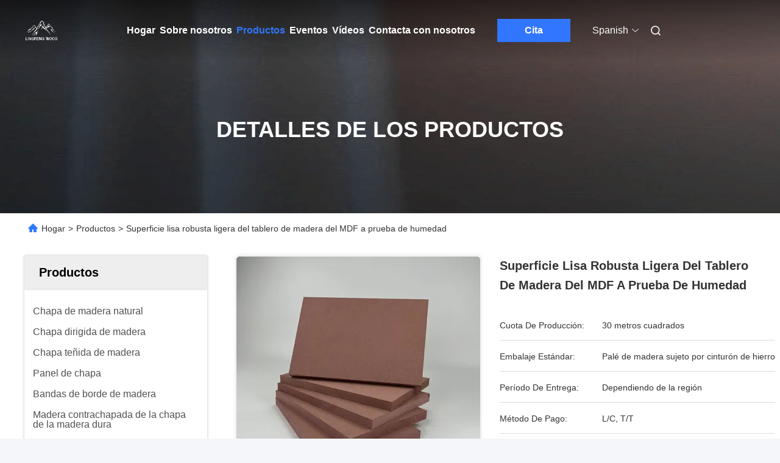

--- FILE ---
content_type: text/html
request_url: https://spanish.woodsveneer.com/quality-38887924-moistureproof-mdf-wood-board-lightweight-sturdy-smooth-surface
body_size: 34069
content:

<!DOCTYPE html>
<html lang="es">
<head>
	<meta charset="utf-8">
	<meta http-equiv="X-UA-Compatible" content="IE=edge">
	<meta name="viewport" content="width=device-width, initial-scale=1.0">
    <title>Superficie lisa robusta ligera del tablero de madera del MDF a prueba de humedad</title>
        <meta name="keywords" content="Tablero de madera MDF a prueba de humedad, tablero de madera MDF ligero, tableros de base MDF resistentes, tablero de madera del mdf" />
            <meta name="description" content="Alta calidad Superficie lisa robusta ligera del tablero de madera del MDF a prueba de humedad de China, El principal mercado de productos de China Tablero de madera MDF a prueba de humedad producto, con estricto control de calidad tablero de madera MDF ligero fábricas, produciendo alta calidad tableros de base MDF resistentes productos." />
    				<link rel='preload'
					  href=/photo/woodsveneer/sitetpl/style/commonV2.css?ver=1750382863 as='style'><link type='text/css' rel='stylesheet'
					  href=/photo/woodsveneer/sitetpl/style/commonV2.css?ver=1750382863 media='all'><meta property="og:title" content="Superficie lisa robusta ligera del tablero de madera del MDF a prueba de humedad" />
<meta property="og:description" content="Alta calidad Superficie lisa robusta ligera del tablero de madera del MDF a prueba de humedad de China, El principal mercado de productos de China Tablero de madera MDF a prueba de humedad producto, con estricto control de calidad tablero de madera MDF ligero fábricas, produciendo alta calidad tableros de base MDF resistentes productos." />
<meta property="og:type" content="product" />
<meta property="og:availability" content="instock" />
<meta property="og:site_name" content="Dongguan Lingfeng Wood Industry Co., Ltd." />
<meta property="og:url" content="https://spanish.woodsveneer.com/sale-38887924-moistureproof-mdf-wood-board-lightweight-sturdy-smooth-surface.html" />
<meta property="og:image" content="https://spanish.woodsveneer.com/photo/ps154308897-moistureproof_mdf_wood_board_lightweight_sturdy_smooth_surface.jpg" />
<link rel="canonical" href="https://spanish.woodsveneer.com/sale-38887924-moistureproof-mdf-wood-board-lightweight-sturdy-smooth-surface.html" />
<link rel="alternate" href="https://m.spanish.woodsveneer.com/sale-38887924-moistureproof-mdf-wood-board-lightweight-sturdy-smooth-surface.html" media="only screen and (max-width: 640px)" />
<link rel="stylesheet" type="text/css" href="/js/guidefirstcommon.css" />
<style type="text/css">
/*<![CDATA[*/
.consent__cookie {position: fixed;top: 0;left: 0;width: 100%;height: 0%;z-index: 100000;}.consent__cookie_bg {position: fixed;top: 0;left: 0;width: 100%;height: 100%;background: #000;opacity: .6;display: none }.consent__cookie_rel {position: fixed;bottom:0;left: 0;width: 100%;background: #fff;display: -webkit-box;display: -ms-flexbox;display: flex;flex-wrap: wrap;padding: 24px 80px;-webkit-box-sizing: border-box;box-sizing: border-box;-webkit-box-pack: justify;-ms-flex-pack: justify;justify-content: space-between;-webkit-transition: all ease-in-out .3s;transition: all ease-in-out .3s }.consent__close {position: absolute;top: 20px;right: 20px;cursor: pointer }.consent__close svg {fill: #777 }.consent__close:hover svg {fill: #000 }.consent__cookie_box {flex: 1;word-break: break-word;}.consent__warm {color: #777;font-size: 16px;margin-bottom: 12px;line-height: 19px }.consent__title {color: #333;font-size: 20px;font-weight: 600;margin-bottom: 12px;line-height: 23px }.consent__itxt {color: #333;font-size: 14px;margin-bottom: 12px;display: -webkit-box;display: -ms-flexbox;display: flex;-webkit-box-align: center;-ms-flex-align: center;align-items: center }.consent__itxt i {display: -webkit-inline-box;display: -ms-inline-flexbox;display: inline-flex;width: 28px;height: 28px;border-radius: 50%;background: #e0f9e9;margin-right: 8px;-webkit-box-align: center;-ms-flex-align: center;align-items: center;-webkit-box-pack: center;-ms-flex-pack: center;justify-content: center }.consent__itxt svg {fill: #3ca860 }.consent__txt {color: #a6a6a6;font-size: 14px;margin-bottom: 8px;line-height: 17px }.consent__btns {display: -webkit-box;display: -ms-flexbox;display: flex;-webkit-box-orient: vertical;-webkit-box-direction: normal;-ms-flex-direction: column;flex-direction: column;-webkit-box-pack: center;-ms-flex-pack: center;justify-content: center;flex-shrink: 0;}.consent__btn {width: 280px;height: 40px;line-height: 40px;text-align: center;background: #3ca860;color: #fff;border-radius: 4px;margin: 8px 0;-webkit-box-sizing: border-box;box-sizing: border-box;cursor: pointer;font-size:14px}.consent__btn:hover {background: #00823b }.consent__btn.empty {color: #3ca860;border: 1px solid #3ca860;background: #fff }.consent__btn.empty:hover {background: #3ca860;color: #fff }.open .consent__cookie_bg {display: block }.open .consent__cookie_rel {bottom: 0 }@media (max-width: 760px) {.consent__btns {width: 100%;align-items: center;}.consent__cookie_rel {padding: 20px 24px }}.consent__cookie.open {display: block;}.consent__cookie {display: none;}
/*]]>*/
</style>
<style type="text/css">
/*<![CDATA[*/
@media only screen and (max-width:640px){.contact_now_dialog .content-wrap .desc{background-image:url(/images/cta_images/bg_s.png) !important}}.contact_now_dialog .content-wrap .content-wrap_header .cta-close{background-image:url(/images/cta_images/sprite.png) !important}.contact_now_dialog .content-wrap .desc{background-image:url(/images/cta_images/bg_l.png) !important}.contact_now_dialog .content-wrap .cta-btn i{background-image:url(/images/cta_images/sprite.png) !important}.contact_now_dialog .content-wrap .head-tip img{content:url(/images/cta_images/cta_contact_now.png) !important}.cusim{background-image:url(/images/imicon/im.svg) !important}.cuswa{background-image:url(/images/imicon/wa.png) !important}.cusall{background-image:url(/images/imicon/allchat.svg) !important}
/*]]>*/
</style>
<script type="text/javascript" src="/js/guidefirstcommon.js"></script>
<script type="text/javascript">
/*<![CDATA[*/
window.isvideotpl = 0;window.detailurl = '';
var colorUrl = '';var isShowGuide = 2;var showGuideColor = 0;var im_appid = 10003;var im_msg="Good day, what product are you looking for?";

var cta_cid = 304161;var use_defaulProductInfo = 1;var cta_pid = 38887924;var test_company = 0;var webim_domain = '';var company_type = 0;var cta_equipment = 'pc'; var setcookie = 'setwebimCookie(110787,38887924,0)'; var whatsapplink = "https://wa.me/8613437430657?text=Hi%2C+I%27m+interested+in+Superficie+lisa+robusta+ligera+del+tablero+de+madera+del+MDF+a+prueba+de+humedad."; function insertMeta(){var str = '<meta name="mobile-web-app-capable" content="yes" /><meta name="viewport" content="width=device-width, initial-scale=1.0" />';document.head.insertAdjacentHTML('beforeend',str);} var element = document.querySelector('a.footer_webim_a[href="/webim/webim_tab.html"]');if (element) {element.parentNode.removeChild(element);}

var colorUrl = '';
var aisearch = 0;
var selfUrl = '';
window.playerReportUrl='/vod/view_count/report';
var query_string = ["Products","Detail"];
var g_tp = '';
var customtplcolor = 99680;
var str_chat = 'charla';
				var str_call_now = 'Llama ahora.';
var str_chat_now = 'Habla ahora.';
var str_contact1 = 'Obtenga el mejor precio';var str_chat_lang='spanish';var str_contact2 = 'Obtener precio';var str_contact2 = 'El mejor precio';var str_contact = 'CONTACTO';
window.predomainsub = "";
/*]]>*/
</script>
</head>
<body>
<img src="/logo.gif" style="display:none" alt="logo"/>
<a style="display: none!important;" title="Dongguan Lingfeng Wood Industry Co., Ltd." class="float-inquiry" href="/contactnow.html" onclick='setinquiryCookie("{\"showproduct\":1,\"pid\":\"38887924\",\"name\":\"Superficie lisa robusta ligera del tablero de madera del MDF a prueba de humedad\",\"source_url\":\"\\/sale-38887924-moistureproof-mdf-wood-board-lightweight-sturdy-smooth-surface.html\",\"picurl\":\"\\/photo\\/pd154308897-moistureproof_mdf_wood_board_lightweight_sturdy_smooth_surface.jpg\",\"propertyDetail\":[[\"Grueso\",\"3mm-25m m\"],[\"Color\",\"Color de madera natural\"],[\"borde\",\"Borde cuadrado\"],[\"Material\",\"tablero de madera del mdf\"]],\"company_name\":null,\"picurl_c\":\"\\/photo\\/pc154308897-moistureproof_mdf_wood_board_lightweight_sturdy_smooth_surface.jpg\",\"price\":\"\",\"username\":\"zhengan\",\"viewTime\":\"\\u00faltimo inicio de sesi\\u00f3n : 4 horas 08 minutos hace\",\"subject\":\"\\u00bfCu\\u00e1l es tu mejor precio para Superficie lisa robusta ligera del tablero de madera del MDF a prueba de humedad\",\"countrycode\":\"\"}");'></a>
<!-- Event snippet for woodsveneer-独立站-304161-转化 conversion page
In your html page, add the snippet and call gtag_report_conversion when someone clicks on the chosen link or button. -->
<script>
function gtag_report_conversion(url) {
  var callback = function () {
    if (typeof(url) != 'undefined') {
      window.location = url;
    }
  };
  gtag('event', 'conversion', {
      'send_to': 'AW-11479282843/zq2ECKan2YoZEJvp3-Eq',
      'event_callback': callback
  });
  return false;
}
</script><script>
var originProductInfo = '';
var originProductInfo = {"showproduct":1,"pid":"38887924","name":"Superficie lisa robusta ligera del tablero de madera del MDF a prueba de humedad","source_url":"\/sale-38887924-moistureproof-mdf-wood-board-lightweight-sturdy-smooth-surface.html","picurl":"\/photo\/pd154308897-moistureproof_mdf_wood_board_lightweight_sturdy_smooth_surface.jpg","propertyDetail":[["Grueso","3mm-25m m"],["Color","Color de madera natural"],["borde","Borde cuadrado"],["Material","tablero de madera del mdf"]],"company_name":null,"picurl_c":"\/photo\/pc154308897-moistureproof_mdf_wood_board_lightweight_sturdy_smooth_surface.jpg","price":"","username":"zhengan","viewTime":"\u00faltimo inicio de sesi\u00f3n : 7 horas 08 minutos hace","subject":"\u00bfCu\u00e1l es el precio CIF en su Superficie lisa robusta ligera del tablero de madera del MDF a prueba de humedad","countrycode":""};
var save_url = "/contactsave.html";
var update_url = "/updateinquiry.html";
var productInfo = {};
var defaulProductInfo = {};
var myDate = new Date();
var curDate = myDate.getFullYear()+'-'+(parseInt(myDate.getMonth())+1)+'-'+myDate.getDate();
var message = '';
var default_pop = 1;
var leaveMessageDialog = document.getElementsByClassName('leave-message-dialog')[0]; // 获取弹层
var _$$ = function (dom) {
    return document.querySelectorAll(dom);
};
resInfo = originProductInfo;
resInfo['name'] = resInfo['name'] || '';
defaulProductInfo.pid = resInfo['pid'];
defaulProductInfo.productName = resInfo['name'] ?? '';
defaulProductInfo.productInfo = resInfo['propertyDetail'];
defaulProductInfo.productImg = resInfo['picurl_c'];
defaulProductInfo.subject = resInfo['subject'] ?? '';
defaulProductInfo.productImgAlt = resInfo['name'] ?? '';
var inquirypopup_tmp = 1;
var message = 'Querido,'+'\r\n'+"No input file specified."+' '+trim(resInfo['name'])+", ¿Podría enviarme más detalles como tipo, tamaño, MOQ, material, etc.?"+'\r\n'+"¡Gracias!"+'\r\n'+"Esperando su respuesta.";
var message_1 = 'Querido,'+'\r\n'+"No input file specified."+' '+trim(resInfo['name'])+", ¿Podría enviarme más detalles como tipo, tamaño, MOQ, material, etc.?"+'\r\n'+"¡Gracias!"+'\r\n'+"Esperando su respuesta.";
var message_2 = 'Hola,'+'\r\n'+"Busco"+' '+trim(resInfo['name'])+", por favor envíeme el precio, la especificación y la imagen."+'\r\n'+"Su rápida respuesta será muy apreciada."+'\r\n'+"No dude en ponerse en contacto conmigo para obtener más información."+'\r\n'+"Muchas gracias.";
var message_3 = 'Hola,'+'\r\n'+trim(resInfo['name'])+' '+"cumple con mis expectativas."+'\r\n'+"Por favor, dame el mejor precio y otra información sobre el producto."+'\r\n'+"No dude en ponerse en contacto conmigo a través de mi correo."+'\r\n'+"Muchas gracias.";

var message_4 = 'Querido,'+'\r\n'+"¿Cuál es el precio FOB en su"+' '+trim(resInfo['name'])+'?'+'\r\n'+"¿Cuál es el nombre del puerto más cercano?"+'\r\n'+"Por favor, respóndame lo antes posible, sería mejor compartir más información."+'\r\n'+"¡Saludos!";
var message_5 = 'Hola,'+'\r\n'+"Estoy muy interesado en tu"+' '+trim(resInfo['name'])+'.'+'\r\n'+"Por favor envíeme los detalles de su producto."+'\r\n'+"Esperamos su rápida respuesta."+'\r\n'+"No dude en contactarme por correo."+'\r\n'+"¡Saludos!";

var message_6 = 'Querido,'+'\r\n'+"Proporcione información sobre su"+' '+trim(resInfo['name'])+", como tipo, tamaño, material y, por supuesto, el mejor precio."+'\r\n'+"Esperamos su rápida respuesta."+'\r\n'+"Gracias!";
var message_7 = 'Querido,'+'\r\n'+"Puedes suministrar"+' '+trim(resInfo['name'])+" ¿para nosotros?"+'\r\n'+"Primero queremos una lista de precios y algunos detalles del producto."+'\r\n'+"Espero recibir una respuesta lo antes posible y espero cooperar."+'\r\n'+"Muchas gracias.";
var message_8 = 'Hola,'+'\r\n'+"Busco"+' '+trim(resInfo['name'])+", por favor, dame información más detallada sobre el producto."+'\r\n'+"Espero su respuesta."+'\r\n'+"Gracias!";
var message_9 = 'Hola,'+'\r\n'+"Tu"+' '+trim(resInfo['name'])+" cumple muy bien mis requisitos."+'\r\n'+"Por favor envíeme el precio, las especificaciones y el modelo similar estará bien."+'\r\n'+"Siéntete libre de charlar conmigo."+'\r\n'+"¡Gracias!";
var message_10 = 'Querido,'+'\r\n'+"Quiero saber más sobre los detalles y cotización de"+' '+trim(resInfo['name'])+'.'+'\r\n'+"No dude en ponerse en contacto conmigo."+'\r\n'+"¡Saludos!";

var r = getRandom(1,10);

defaulProductInfo.message = eval("message_"+r);
    defaulProductInfo.message = eval("message_"+r);
        var mytAjax = {

    post: function(url, data, fn) {
        var xhr = new XMLHttpRequest();
        xhr.open("POST", url, true);
        xhr.setRequestHeader("Content-Type", "application/x-www-form-urlencoded;charset=UTF-8");
        xhr.setRequestHeader("X-Requested-With", "XMLHttpRequest");
        xhr.setRequestHeader('Content-Type','text/plain;charset=UTF-8');
        xhr.onreadystatechange = function() {
            if(xhr.readyState == 4 && (xhr.status == 200 || xhr.status == 304)) {
                fn.call(this, xhr.responseText);
            }
        };
        xhr.send(data);
    },

    postform: function(url, data, fn) {
        var xhr = new XMLHttpRequest();
        xhr.open("POST", url, true);
        xhr.setRequestHeader("X-Requested-With", "XMLHttpRequest");
        xhr.onreadystatechange = function() {
            if(xhr.readyState == 4 && (xhr.status == 200 || xhr.status == 304)) {
                fn.call(this, xhr.responseText);
            }
        };
        xhr.send(data);
    }
};
/*window.onload = function(){
    leaveMessageDialog = document.getElementsByClassName('leave-message-dialog')[0];
    if (window.localStorage.recordDialogStatus=='undefined' || (window.localStorage.recordDialogStatus!='undefined' && window.localStorage.recordDialogStatus != curDate)) {
        setTimeout(function(){
            if(parseInt(inquirypopup_tmp%10) == 1){
                creatDialog(defaulProductInfo, 1);
            }
        }, 6000);
    }
};*/
function trim(str)
{
    str = str.replace(/(^\s*)/g,"");
    return str.replace(/(\s*$)/g,"");
};
function getRandom(m,n){
    var num = Math.floor(Math.random()*(m - n) + n);
    return num;
};
function strBtn(param) {

    var starattextarea = document.getElementById("textareamessage").value.length;
    var email = document.getElementById("startEmail").value;

    var default_tip = document.querySelectorAll(".watermark_container").length;
    if (20 < starattextarea && starattextarea < 3000) {
        if(default_tip>0){
            document.getElementById("textareamessage1").parentNode.parentNode.nextElementSibling.style.display = "none";
        }else{
            document.getElementById("textareamessage1").parentNode.nextElementSibling.style.display = "none";
        }

    } else {
        if(default_tip>0){
            document.getElementById("textareamessage1").parentNode.parentNode.nextElementSibling.style.display = "block";
        }else{
            document.getElementById("textareamessage1").parentNode.nextElementSibling.style.display = "block";
        }

        return;
    }

    // var re = /^([a-zA-Z0-9_-])+@([a-zA-Z0-9_-])+\.([a-zA-Z0-9_-])+/i;/*邮箱不区分大小写*/
    var re = /^[a-zA-Z0-9][\w-]*(\.?[\w-]+)*@[a-zA-Z0-9-]+(\.[a-zA-Z0-9]+)+$/i;
    if (!re.test(email)) {
        document.getElementById("startEmail").nextElementSibling.style.display = "block";
        return;
    } else {
        document.getElementById("startEmail").nextElementSibling.style.display = "none";
    }

    var subject = document.getElementById("pop_subject").value;
    var pid = document.getElementById("pop_pid").value;
    var message = document.getElementById("textareamessage").value;
    var sender_email = document.getElementById("startEmail").value;
    var tel = '';
    if (document.getElementById("tel0") != undefined && document.getElementById("tel0") != '')
        tel = document.getElementById("tel0").value;
    var form_serialize = '&tel='+tel;

    form_serialize = form_serialize.replace(/\+/g, "%2B");
    mytAjax.post(save_url,"pid="+pid+"&subject="+subject+"&email="+sender_email+"&message="+(message)+form_serialize,function(res){
        var mes = JSON.parse(res);
        if(mes.status == 200){
            var iid = mes.iid;
            document.getElementById("pop_iid").value = iid;
            document.getElementById("pop_uuid").value = mes.uuid;

            if(typeof gtag_report_conversion === "function"){
                gtag_report_conversion();//执行统计js代码
            }
            if(typeof fbq === "function"){
                fbq('track','Purchase');//执行统计js代码
            }
        }
    });
    for (var index = 0; index < document.querySelectorAll(".dialog-content-pql").length; index++) {
        document.querySelectorAll(".dialog-content-pql")[index].style.display = "none";
    };
    $('#idphonepql').val(tel);
    document.getElementById("dialog-content-pql-id").style.display = "block";
    ;
};
function twoBtnOk(param) {

    var selectgender = document.getElementById("Mr").innerHTML;
    var iid = document.getElementById("pop_iid").value;
    var sendername = document.getElementById("idnamepql").value;
    var senderphone = document.getElementById("idphonepql").value;
    var sendercname = document.getElementById("idcompanypql").value;
    var uuid = document.getElementById("pop_uuid").value;
    var gender = 2;
    if(selectgender == 'Mr.') gender = 0;
    if(selectgender == 'Mrs.') gender = 1;
    var pid = document.getElementById("pop_pid").value;
    var form_serialize = '';

        form_serialize = form_serialize.replace(/\+/g, "%2B");

    mytAjax.post(update_url,"iid="+iid+"&gender="+gender+"&uuid="+uuid+"&name="+(sendername)+"&tel="+(senderphone)+"&company="+(sendercname)+form_serialize,function(res){});

    for (var index = 0; index < document.querySelectorAll(".dialog-content-pql").length; index++) {
        document.querySelectorAll(".dialog-content-pql")[index].style.display = "none";
    };
    document.getElementById("dialog-content-pql-ok").style.display = "block";

};
function toCheckMust(name) {
    $('#'+name+'error').hide();
}
function handClidk(param) {
    var starattextarea = document.getElementById("textareamessage1").value.length;
    var email = document.getElementById("startEmail1").value;
    var default_tip = document.querySelectorAll(".watermark_container").length;
    if (20 < starattextarea && starattextarea < 3000) {
        if(default_tip>0){
            document.getElementById("textareamessage1").parentNode.parentNode.nextElementSibling.style.display = "none";
        }else{
            document.getElementById("textareamessage1").parentNode.nextElementSibling.style.display = "none";
        }

    } else {
        if(default_tip>0){
            document.getElementById("textareamessage1").parentNode.parentNode.nextElementSibling.style.display = "block";
        }else{
            document.getElementById("textareamessage1").parentNode.nextElementSibling.style.display = "block";
        }

        return;
    }

    // var re = /^([a-zA-Z0-9_-])+@([a-zA-Z0-9_-])+\.([a-zA-Z0-9_-])+/i;
    var re = /^[a-zA-Z0-9][\w-]*(\.?[\w-]+)*@[a-zA-Z0-9-]+(\.[a-zA-Z0-9]+)+$/i;
    if (!re.test(email)) {
        document.getElementById("startEmail1").nextElementSibling.style.display = "block";
        return;
    } else {
        document.getElementById("startEmail1").nextElementSibling.style.display = "none";
    }

    var subject = document.getElementById("pop_subject").value;
    var pid = document.getElementById("pop_pid").value;
    var message = document.getElementById("textareamessage1").value;
    var sender_email = document.getElementById("startEmail1").value;
    var form_serialize = tel = '';
    if (document.getElementById("tel1") != undefined && document.getElementById("tel1") != '')
        tel = document.getElementById("tel1").value;
        mytAjax.post(save_url,"email="+sender_email+"&tel="+tel+"&pid="+pid+"&message="+message+"&subject="+subject+form_serialize,function(res){

        var mes = JSON.parse(res);
        if(mes.status == 200){
            var iid = mes.iid;
            document.getElementById("pop_iid").value = iid;
            document.getElementById("pop_uuid").value = mes.uuid;
            if(typeof gtag_report_conversion === "function"){
                gtag_report_conversion();//执行统计js代码
            }
        }

    });
    for (var index = 0; index < document.querySelectorAll(".dialog-content-pql").length; index++) {
        document.querySelectorAll(".dialog-content-pql")[index].style.display = "none";
    };
    $('#idphonepql').val(tel);
    document.getElementById("dialog-content-pql-id").style.display = "block";

};
window.addEventListener('load', function () {
    $('.checkbox-wrap label').each(function(){
        if($(this).find('input').prop('checked')){
            $(this).addClass('on')
        }else {
            $(this).removeClass('on')
        }
    })
    $(document).on('click', '.checkbox-wrap label' , function(ev){
        if (ev.target.tagName.toUpperCase() != 'INPUT') {
            $(this).toggleClass('on')
        }
    })
})

function hand_video(pdata) {
    data = JSON.parse(pdata);
    productInfo.productName = data.productName;
    productInfo.productInfo = data.productInfo;
    productInfo.productImg = data.productImg;
    productInfo.subject = data.subject;

    var message = 'Querido,'+'\r\n'+"No input file specified."+' '+trim(data.productName)+", ¿podría enviarme más detalles como tipo, tamaño, cantidad, material, etc.?"+'\r\n'+"¡Gracias!"+'\r\n'+"Esperando su respuesta.";

    var message = 'Querido,'+'\r\n'+"No input file specified."+' '+trim(data.productName)+", ¿Podría enviarme más detalles como tipo, tamaño, MOQ, material, etc.?"+'\r\n'+"¡Gracias!"+'\r\n'+"Esperando su respuesta.";
    var message_1 = 'Querido,'+'\r\n'+"No input file specified."+' '+trim(data.productName)+", ¿Podría enviarme más detalles como tipo, tamaño, MOQ, material, etc.?"+'\r\n'+"¡Gracias!"+'\r\n'+"Esperando su respuesta.";
    var message_2 = 'Hola,'+'\r\n'+"Busco"+' '+trim(data.productName)+", por favor envíeme el precio, la especificación y la imagen."+'\r\n'+"Su rápida respuesta será muy apreciada."+'\r\n'+"No dude en ponerse en contacto conmigo para obtener más información."+'\r\n'+"Muchas gracias.";
    var message_3 = 'Hola,'+'\r\n'+trim(data.productName)+' '+"cumple con mis expectativas."+'\r\n'+"Por favor, dame el mejor precio y otra información sobre el producto."+'\r\n'+"No dude en ponerse en contacto conmigo a través de mi correo."+'\r\n'+"Muchas gracias.";

    var message_4 = 'Querido,'+'\r\n'+"¿Cuál es el precio FOB en su"+' '+trim(data.productName)+'?'+'\r\n'+"¿Cuál es el nombre del puerto más cercano?"+'\r\n'+"Por favor, respóndame lo antes posible, sería mejor compartir más información."+'\r\n'+"¡Saludos!";
    var message_5 = 'Hola,'+'\r\n'+"Estoy muy interesado en tu"+' '+trim(data.productName)+'.'+'\r\n'+"Por favor envíeme los detalles de su producto."+'\r\n'+"Esperamos su rápida respuesta."+'\r\n'+"No dude en contactarme por correo."+'\r\n'+"¡Saludos!";

    var message_6 = 'Querido,'+'\r\n'+"Proporcione información sobre su"+' '+trim(data.productName)+", como tipo, tamaño, material y, por supuesto, el mejor precio."+'\r\n'+"Esperamos su rápida respuesta."+'\r\n'+"Gracias!";
    var message_7 = 'Querido,'+'\r\n'+"Puedes suministrar"+' '+trim(data.productName)+" ¿para nosotros?"+'\r\n'+"Primero queremos una lista de precios y algunos detalles del producto."+'\r\n'+"Espero recibir una respuesta lo antes posible y espero cooperar."+'\r\n'+"Muchas gracias.";
    var message_8 = 'Hola,'+'\r\n'+"Busco"+' '+trim(data.productName)+", por favor, dame información más detallada sobre el producto."+'\r\n'+"Espero su respuesta."+'\r\n'+"Gracias!";
    var message_9 = 'Hola,'+'\r\n'+"Tu"+' '+trim(data.productName)+" cumple muy bien mis requisitos."+'\r\n'+"Por favor envíeme el precio, las especificaciones y el modelo similar estará bien."+'\r\n'+"Siéntete libre de charlar conmigo."+'\r\n'+"¡Gracias!";
    var message_10 = 'Querido,'+'\r\n'+"Quiero saber más sobre los detalles y cotización de"+' '+trim(data.productName)+'.'+'\r\n'+"No dude en ponerse en contacto conmigo."+'\r\n'+"¡Saludos!";

    var r = getRandom(1,10);

    productInfo.message = eval("message_"+r);
            if(parseInt(inquirypopup_tmp/10) == 1){
        productInfo.message = "";
    }
    productInfo.pid = data.pid;
    creatDialog(productInfo, 2);
};

function handDialog(pdata) {
    data = JSON.parse(pdata);
    productInfo.productName = data.productName;
    productInfo.productInfo = data.productInfo;
    productInfo.productImg = data.productImg;
    productInfo.subject = data.subject;

    var message = 'Querido,'+'\r\n'+"No input file specified."+' '+trim(data.productName)+", ¿podría enviarme más detalles como tipo, tamaño, cantidad, material, etc.?"+'\r\n'+"¡Gracias!"+'\r\n'+"Esperando su respuesta.";

    var message = 'Querido,'+'\r\n'+"No input file specified."+' '+trim(data.productName)+", ¿Podría enviarme más detalles como tipo, tamaño, MOQ, material, etc.?"+'\r\n'+"¡Gracias!"+'\r\n'+"Esperando su respuesta.";
    var message_1 = 'Querido,'+'\r\n'+"No input file specified."+' '+trim(data.productName)+", ¿Podría enviarme más detalles como tipo, tamaño, MOQ, material, etc.?"+'\r\n'+"¡Gracias!"+'\r\n'+"Esperando su respuesta.";
    var message_2 = 'Hola,'+'\r\n'+"Busco"+' '+trim(data.productName)+", por favor envíeme el precio, la especificación y la imagen."+'\r\n'+"Su rápida respuesta será muy apreciada."+'\r\n'+"No dude en ponerse en contacto conmigo para obtener más información."+'\r\n'+"Muchas gracias.";
    var message_3 = 'Hola,'+'\r\n'+trim(data.productName)+' '+"cumple con mis expectativas."+'\r\n'+"Por favor, dame el mejor precio y otra información sobre el producto."+'\r\n'+"No dude en ponerse en contacto conmigo a través de mi correo."+'\r\n'+"Muchas gracias.";

    var message_4 = 'Querido,'+'\r\n'+"¿Cuál es el precio FOB en su"+' '+trim(data.productName)+'?'+'\r\n'+"¿Cuál es el nombre del puerto más cercano?"+'\r\n'+"Por favor, respóndame lo antes posible, sería mejor compartir más información."+'\r\n'+"¡Saludos!";
    var message_5 = 'Hola,'+'\r\n'+"Estoy muy interesado en tu"+' '+trim(data.productName)+'.'+'\r\n'+"Por favor envíeme los detalles de su producto."+'\r\n'+"Esperamos su rápida respuesta."+'\r\n'+"No dude en contactarme por correo."+'\r\n'+"¡Saludos!";

    var message_6 = 'Querido,'+'\r\n'+"Proporcione información sobre su"+' '+trim(data.productName)+", como tipo, tamaño, material y, por supuesto, el mejor precio."+'\r\n'+"Esperamos su rápida respuesta."+'\r\n'+"Gracias!";
    var message_7 = 'Querido,'+'\r\n'+"Puedes suministrar"+' '+trim(data.productName)+" ¿para nosotros?"+'\r\n'+"Primero queremos una lista de precios y algunos detalles del producto."+'\r\n'+"Espero recibir una respuesta lo antes posible y espero cooperar."+'\r\n'+"Muchas gracias.";
    var message_8 = 'Hola,'+'\r\n'+"Busco"+' '+trim(data.productName)+", por favor, dame información más detallada sobre el producto."+'\r\n'+"Espero su respuesta."+'\r\n'+"Gracias!";
    var message_9 = 'Hola,'+'\r\n'+"Tu"+' '+trim(data.productName)+" cumple muy bien mis requisitos."+'\r\n'+"Por favor envíeme el precio, las especificaciones y el modelo similar estará bien."+'\r\n'+"Siéntete libre de charlar conmigo."+'\r\n'+"¡Gracias!";
    var message_10 = 'Querido,'+'\r\n'+"Quiero saber más sobre los detalles y cotización de"+' '+trim(data.productName)+'.'+'\r\n'+"No dude en ponerse en contacto conmigo."+'\r\n'+"¡Saludos!";

    var r = getRandom(1,10);
    productInfo.message = eval("message_"+r);
            if(parseInt(inquirypopup_tmp/10) == 1){
        productInfo.message = "";
    }
    productInfo.pid = data.pid;
    creatDialog(productInfo, 2);
};

function closepql(param) {

    leaveMessageDialog.style.display = 'none';
};

function closepql2(param) {

    for (var index = 0; index < document.querySelectorAll(".dialog-content-pql").length; index++) {
        document.querySelectorAll(".dialog-content-pql")[index].style.display = "none";
    };
    document.getElementById("dialog-content-pql-ok").style.display = "block";
};

function decodeHtmlEntities(str) {
    var tempElement = document.createElement('div');
    tempElement.innerHTML = str;
    return tempElement.textContent || tempElement.innerText || '';
}

function initProduct(productInfo,type){

    productInfo.productName = decodeHtmlEntities(productInfo.productName);
    productInfo.message = decodeHtmlEntities(productInfo.message);

    leaveMessageDialog = document.getElementsByClassName('leave-message-dialog')[0];
    leaveMessageDialog.style.display = "block";
    if(type == 3){
        var popinquiryemail = document.getElementById("popinquiryemail").value;
        _$$("#startEmail1")[0].value = popinquiryemail;
    }else{
        _$$("#startEmail1")[0].value = "";
    }
    _$$("#startEmail")[0].value = "";
    _$$("#idnamepql")[0].value = "";
    _$$("#idphonepql")[0].value = "";
    _$$("#idcompanypql")[0].value = "";

    _$$("#pop_pid")[0].value = productInfo.pid;
    _$$("#pop_subject")[0].value = productInfo.subject;
    
    if(parseInt(inquirypopup_tmp/10) == 1){
        productInfo.message = "";
    }

    _$$("#textareamessage1")[0].value = productInfo.message;
    _$$("#textareamessage")[0].value = productInfo.message;

    _$$("#dialog-content-pql-id .titlep")[0].innerHTML = productInfo.productName;
    _$$("#dialog-content-pql-id img")[0].setAttribute("src", productInfo.productImg);
    _$$("#dialog-content-pql-id img")[0].setAttribute("alt", productInfo.productImgAlt);

    _$$("#dialog-content-pql-id-hand img")[0].setAttribute("src", productInfo.productImg);
    _$$("#dialog-content-pql-id-hand img")[0].setAttribute("alt", productInfo.productImgAlt);
    _$$("#dialog-content-pql-id-hand .titlep")[0].innerHTML = productInfo.productName;

    if (productInfo.productInfo.length > 0) {
        var ul2, ul;
        ul = document.createElement("ul");
        for (var index = 0; index < productInfo.productInfo.length; index++) {
            var el = productInfo.productInfo[index];
            var li = document.createElement("li");
            var span1 = document.createElement("span");
            span1.innerHTML = el[0] + ":";
            var span2 = document.createElement("span");
            span2.innerHTML = el[1];
            li.appendChild(span1);
            li.appendChild(span2);
            ul.appendChild(li);

        }
        ul2 = ul.cloneNode(true);
        if (type === 1) {
            _$$("#dialog-content-pql-id .left")[0].replaceChild(ul, _$$("#dialog-content-pql-id .left ul")[0]);
        } else {
            _$$("#dialog-content-pql-id-hand .left")[0].replaceChild(ul2, _$$("#dialog-content-pql-id-hand .left ul")[0]);
            _$$("#dialog-content-pql-id .left")[0].replaceChild(ul, _$$("#dialog-content-pql-id .left ul")[0]);
        }
    };
    for (var index = 0; index < _$$("#dialog-content-pql-id .right ul li").length; index++) {
        _$$("#dialog-content-pql-id .right ul li")[index].addEventListener("click", function (params) {
            _$$("#dialog-content-pql-id .right #Mr")[0].innerHTML = this.innerHTML
        }, false)

    };

};
function closeInquiryCreateDialog() {
    document.getElementById("xuanpan_dialog_box_pql").style.display = "none";
};
function showInquiryCreateDialog() {
    document.getElementById("xuanpan_dialog_box_pql").style.display = "block";
};
function submitPopInquiry(){
    var message = document.getElementById("inquiry_message").value;
    var email = document.getElementById("inquiry_email").value;
    var subject = defaulProductInfo.subject;
    var pid = defaulProductInfo.pid;
    if (email === undefined) {
        showInquiryCreateDialog();
        document.getElementById("inquiry_email").style.border = "1px solid red";
        return false;
    };
    if (message === undefined) {
        showInquiryCreateDialog();
        document.getElementById("inquiry_message").style.border = "1px solid red";
        return false;
    };
    if (email.search(/^\w+((-\w+)|(\.\w+))*\@[A-Za-z0-9]+((\.|-)[A-Za-z0-9]+)*\.[A-Za-z0-9]+$/) == -1) {
        document.getElementById("inquiry_email").style.border= "1px solid red";
        showInquiryCreateDialog();
        return false;
    } else {
        document.getElementById("inquiry_email").style.border= "";
    };
    if (message.length < 20 || message.length >3000) {
        showInquiryCreateDialog();
        document.getElementById("inquiry_message").style.border = "1px solid red";
        return false;
    } else {
        document.getElementById("inquiry_message").style.border = "";
    };
    var tel = '';
    if (document.getElementById("tel") != undefined && document.getElementById("tel") != '')
        tel = document.getElementById("tel").value;

    mytAjax.post(save_url,"pid="+pid+"&subject="+subject+"&email="+email+"&message="+(message)+'&tel='+tel,function(res){
        var mes = JSON.parse(res);
        if(mes.status == 200){
            var iid = mes.iid;
            document.getElementById("pop_iid").value = iid;
            document.getElementById("pop_uuid").value = mes.uuid;

        }
    });
    initProduct(defaulProductInfo);
    for (var index = 0; index < document.querySelectorAll(".dialog-content-pql").length; index++) {
        document.querySelectorAll(".dialog-content-pql")[index].style.display = "none";
    };
    $('#idphonepql').val(tel);
    document.getElementById("dialog-content-pql-id").style.display = "block";

};

//带附件上传
function submitPopInquiryfile(email_id,message_id,check_sort,name_id,phone_id,company_id,attachments){

    if(typeof(check_sort) == 'undefined'){
        check_sort = 0;
    }
    var message = document.getElementById(message_id).value;
    var email = document.getElementById(email_id).value;
    var attachments = document.getElementById(attachments).value;
    if(typeof(name_id) !== 'undefined' && name_id != ""){
        var name  = document.getElementById(name_id).value;
    }
    if(typeof(phone_id) !== 'undefined' && phone_id != ""){
        var phone = document.getElementById(phone_id).value;
    }
    if(typeof(company_id) !== 'undefined' && company_id != ""){
        var company = document.getElementById(company_id).value;
    }
    var subject = defaulProductInfo.subject;
    var pid = defaulProductInfo.pid;

    if(check_sort == 0){
        if (email === undefined) {
            showInquiryCreateDialog();
            document.getElementById(email_id).style.border = "1px solid red";
            return false;
        };
        if (message === undefined) {
            showInquiryCreateDialog();
            document.getElementById(message_id).style.border = "1px solid red";
            return false;
        };

        if (email.search(/^\w+((-\w+)|(\.\w+))*\@[A-Za-z0-9]+((\.|-)[A-Za-z0-9]+)*\.[A-Za-z0-9]+$/) == -1) {
            document.getElementById(email_id).style.border= "1px solid red";
            showInquiryCreateDialog();
            return false;
        } else {
            document.getElementById(email_id).style.border= "";
        };
        if (message.length < 20 || message.length >3000) {
            showInquiryCreateDialog();
            document.getElementById(message_id).style.border = "1px solid red";
            return false;
        } else {
            document.getElementById(message_id).style.border = "";
        };
    }else{

        if (message === undefined) {
            showInquiryCreateDialog();
            document.getElementById(message_id).style.border = "1px solid red";
            return false;
        };

        if (email === undefined) {
            showInquiryCreateDialog();
            document.getElementById(email_id).style.border = "1px solid red";
            return false;
        };

        if (message.length < 20 || message.length >3000) {
            showInquiryCreateDialog();
            document.getElementById(message_id).style.border = "1px solid red";
            return false;
        } else {
            document.getElementById(message_id).style.border = "";
        };

        if (email.search(/^\w+((-\w+)|(\.\w+))*\@[A-Za-z0-9]+((\.|-)[A-Za-z0-9]+)*\.[A-Za-z0-9]+$/) == -1) {
            document.getElementById(email_id).style.border= "1px solid red";
            showInquiryCreateDialog();
            return false;
        } else {
            document.getElementById(email_id).style.border= "";
        };

    };

    mytAjax.post(save_url,"pid="+pid+"&subject="+subject+"&email="+email+"&message="+message+"&company="+company+"&attachments="+attachments,function(res){
        var mes = JSON.parse(res);
        if(mes.status == 200){
            var iid = mes.iid;
            document.getElementById("pop_iid").value = iid;
            document.getElementById("pop_uuid").value = mes.uuid;

            if(typeof gtag_report_conversion === "function"){
                gtag_report_conversion();//执行统计js代码
            }
            if(typeof fbq === "function"){
                fbq('track','Purchase');//执行统计js代码
            }
        }
    });
    initProduct(defaulProductInfo);

    if(name !== undefined && name != ""){
        _$$("#idnamepql")[0].value = name;
    }

    if(phone !== undefined && phone != ""){
        _$$("#idphonepql")[0].value = phone;
    }

    if(company !== undefined && company != ""){
        _$$("#idcompanypql")[0].value = company;
    }

    for (var index = 0; index < document.querySelectorAll(".dialog-content-pql").length; index++) {
        document.querySelectorAll(".dialog-content-pql")[index].style.display = "none";
    };
    document.getElementById("dialog-content-pql-id").style.display = "block";

};
function submitPopInquiryByParam(email_id,message_id,check_sort,name_id,phone_id,company_id){

    if(typeof(check_sort) == 'undefined'){
        check_sort = 0;
    }

    var senderphone = '';
    var message = document.getElementById(message_id).value;
    var email = document.getElementById(email_id).value;
    if(typeof(name_id) !== 'undefined' && name_id != ""){
        var name  = document.getElementById(name_id).value;
    }
    if(typeof(phone_id) !== 'undefined' && phone_id != ""){
        var phone = document.getElementById(phone_id).value;
        senderphone = phone;
    }
    if(typeof(company_id) !== 'undefined' && company_id != ""){
        var company = document.getElementById(company_id).value;
    }
    var subject = defaulProductInfo.subject;
    var pid = defaulProductInfo.pid;

    if(check_sort == 0){
        if (email === undefined) {
            showInquiryCreateDialog();
            document.getElementById(email_id).style.border = "1px solid red";
            return false;
        };
        if (message === undefined) {
            showInquiryCreateDialog();
            document.getElementById(message_id).style.border = "1px solid red";
            return false;
        };

        if (email.search(/^\w+((-\w+)|(\.\w+))*\@[A-Za-z0-9]+((\.|-)[A-Za-z0-9]+)*\.[A-Za-z0-9]+$/) == -1) {
            document.getElementById(email_id).style.border= "1px solid red";
            showInquiryCreateDialog();
            return false;
        } else {
            document.getElementById(email_id).style.border= "";
        };
        if (message.length < 20 || message.length >3000) {
            showInquiryCreateDialog();
            document.getElementById(message_id).style.border = "1px solid red";
            return false;
        } else {
            document.getElementById(message_id).style.border = "";
        };
    }else{

        if (message === undefined) {
            showInquiryCreateDialog();
            document.getElementById(message_id).style.border = "1px solid red";
            return false;
        };

        if (email === undefined) {
            showInquiryCreateDialog();
            document.getElementById(email_id).style.border = "1px solid red";
            return false;
        };

        if (message.length < 20 || message.length >3000) {
            showInquiryCreateDialog();
            document.getElementById(message_id).style.border = "1px solid red";
            return false;
        } else {
            document.getElementById(message_id).style.border = "";
        };

        if (email.search(/^\w+((-\w+)|(\.\w+))*\@[A-Za-z0-9]+((\.|-)[A-Za-z0-9]+)*\.[A-Za-z0-9]+$/) == -1) {
            document.getElementById(email_id).style.border= "1px solid red";
            showInquiryCreateDialog();
            return false;
        } else {
            document.getElementById(email_id).style.border= "";
        };

    };

    var productsku = "";
    if($("#product_sku").length > 0){
        productsku = $("#product_sku").html();
    }

    mytAjax.post(save_url,"tel="+senderphone+"&pid="+pid+"&subject="+subject+"&email="+email+"&message="+message+"&messagesku="+encodeURI(productsku),function(res){
        var mes = JSON.parse(res);
        if(mes.status == 200){
            var iid = mes.iid;
            document.getElementById("pop_iid").value = iid;
            document.getElementById("pop_uuid").value = mes.uuid;

            if(typeof gtag_report_conversion === "function"){
                gtag_report_conversion();//执行统计js代码
            }
            if(typeof fbq === "function"){
                fbq('track','Purchase');//执行统计js代码
            }
        }
    });
    initProduct(defaulProductInfo);

    if(name !== undefined && name != ""){
        _$$("#idnamepql")[0].value = name;
    }

    if(phone !== undefined && phone != ""){
        _$$("#idphonepql")[0].value = phone;
    }

    if(company !== undefined && company != ""){
        _$$("#idcompanypql")[0].value = company;
    }

    for (var index = 0; index < document.querySelectorAll(".dialog-content-pql").length; index++) {
        document.querySelectorAll(".dialog-content-pql")[index].style.display = "none";

    };
    document.getElementById("dialog-content-pql-id").style.display = "block";

};

function creat_videoDialog(productInfo, type) {

    if(type == 1){
        if(default_pop != 1){
            return false;
        }
        window.localStorage.recordDialogStatus = curDate;
    }else{
        default_pop = 0;
    }
    initProduct(productInfo, type);
    if (type === 1) {
        // 自动弹出
        for (var index = 0; index < document.querySelectorAll(".dialog-content-pql").length; index++) {

            document.querySelectorAll(".dialog-content-pql")[index].style.display = "none";
        };
        document.getElementById("dialog-content-pql").style.display = "block";
    } else {
        // 手动弹出
        for (var index = 0; index < document.querySelectorAll(".dialog-content-pql").length; index++) {
            document.querySelectorAll(".dialog-content-pql")[index].style.display = "none";
        };
        document.getElementById("dialog-content-pql-id-hand").style.display = "block";
    }
}

function creatDialog(productInfo, type) {

    if(type == 1){
        if(default_pop != 1){
            return false;
        }
        window.localStorage.recordDialogStatus = curDate;
    }else{
        default_pop = 0;
    }
    initProduct(productInfo, type);
    if (type === 1) {
        // 自动弹出
        for (var index = 0; index < document.querySelectorAll(".dialog-content-pql").length; index++) {

            document.querySelectorAll(".dialog-content-pql")[index].style.display = "none";
        };
        document.getElementById("dialog-content-pql").style.display = "block";
    } else {
        // 手动弹出
        for (var index = 0; index < document.querySelectorAll(".dialog-content-pql").length; index++) {
            document.querySelectorAll(".dialog-content-pql")[index].style.display = "none";
        };
        document.getElementById("dialog-content-pql-id-hand").style.display = "block";
    }
}

//带邮箱信息打开询盘框 emailtype=1表示带入邮箱
function openDialog(emailtype){
    var type = 2;//不带入邮箱，手动弹出
    if(emailtype == 1){
        var popinquiryemail = document.getElementById("popinquiryemail").value;
        // var re = /^([a-zA-Z0-9_-])+@([a-zA-Z0-9_-])+\.([a-zA-Z0-9_-])+/i;
        var re = /^[a-zA-Z0-9][\w-]*(\.?[\w-]+)*@[a-zA-Z0-9-]+(\.[a-zA-Z0-9]+)+$/i;
        if (!re.test(popinquiryemail)) {
            //前端提示样式;
            showInquiryCreateDialog();
            document.getElementById("popinquiryemail").style.border = "1px solid red";
            return false;
        } else {
            //前端提示样式;
        }
        var type = 3;
    }
    creatDialog(defaulProductInfo,type);
}

//上传附件
function inquiryUploadFile(){
    var fileObj = document.querySelector("#fileId").files[0];
    //构建表单数据
    var formData = new FormData();
    var filesize = fileObj.size;
    if(filesize > 10485760 || filesize == 0) {
        document.getElementById("filetips").style.display = "block";
        return false;
    }else {
        document.getElementById("filetips").style.display = "none";
    }
    formData.append('popinquiryfile', fileObj);
    document.getElementById("quotefileform").reset();
    var save_url = "/inquiryuploadfile.html";
    mytAjax.postform(save_url,formData,function(res){
        var mes = JSON.parse(res);
        if(mes.status == 200){
            document.getElementById("uploader-file-info").innerHTML = document.getElementById("uploader-file-info").innerHTML + "<span class=op>"+mes.attfile.name+"<a class=delatt id=att"+mes.attfile.id+" onclick=delatt("+mes.attfile.id+");>Delete</a></span>";
            var nowattachs = document.getElementById("attachments").value;
            if( nowattachs !== ""){
                var attachs = JSON.parse(nowattachs);
                attachs[mes.attfile.id] = mes.attfile;
            }else{
                var attachs = {};
                attachs[mes.attfile.id] = mes.attfile;
            }
            document.getElementById("attachments").value = JSON.stringify(attachs);
        }
    });
}
//附件删除
function delatt(attid)
{
    var nowattachs = document.getElementById("attachments").value;
    if( nowattachs !== ""){
        var attachs = JSON.parse(nowattachs);
        if(attachs[attid] == ""){
            return false;
        }
        var formData = new FormData();
        var delfile = attachs[attid]['filename'];
        var save_url = "/inquirydelfile.html";
        if(delfile != "") {
            formData.append('delfile', delfile);
            mytAjax.postform(save_url, formData, function (res) {
                if(res !== "") {
                    var mes = JSON.parse(res);
                    if (mes.status == 200) {
                        delete attachs[attid];
                        document.getElementById("attachments").value = JSON.stringify(attachs);
                        var s = document.getElementById("att"+attid);
                        s.parentNode.remove();
                    }
                }
            });
        }
    }else{
        return false;
    }
}

</script>
<div class="leave-message-dialog" style="display: none">
<style>
    .leave-message-dialog .close:before, .leave-message-dialog .close:after{
        content:initial;
    }
</style>
<div class="dialog-content-pql" id="dialog-content-pql" style="display: none">
    <span class="close" onclick="closepql()"><img src="/images/close.png" alt="close"></span>
    <div class="title">
        <p class="firstp-pql">Deja un mensaje</p>
        <p class="lastp-pql">¡Te llamaremos pronto!</p>
    </div>
    <div class="form">
        <div class="textarea">
            <textarea style='font-family: robot;'  name="" id="textareamessage" cols="30" rows="10" style="margin-bottom:14px;width:100%"
                placeholder="Incorpore por favor sus detalles de la investigación."></textarea>
        </div>
        <p class="error-pql"> <span class="icon-pql"><img src="/images/error.png" alt="Dongguan Lingfeng Wood Industry Co., Ltd."></span> ¡Su mensaje debe tener entre 20 y 3.000 caracteres!</p>
        <input id="startEmail" type="text" placeholder="Entre en su email" onkeydown="if(event.keyCode === 13){ strBtn();}">
        <p class="error-pql"><span class="icon-pql"><img src="/images/error.png" alt="Dongguan Lingfeng Wood Industry Co., Ltd."></span> ¡Por favor revise su correo electrónico! </p>
                <div class="operations">
            <div class='btn' id="submitStart" type="submit" onclick="strBtn()">PRESENTACIóN</div>
        </div>
            </div>
</div>
<div class="dialog-content-pql dialog-content-pql-id" id="dialog-content-pql-id" style="display:none">
        <span class="close" onclick="closepql2()"><svg t="1648434466530" class="icon" viewBox="0 0 1024 1024" version="1.1" xmlns="http://www.w3.org/2000/svg" p-id="2198" width="16" height="16"><path d="M576 512l277.333333 277.333333-64 64-277.333333-277.333333L234.666667 853.333333 170.666667 789.333333l277.333333-277.333333L170.666667 234.666667 234.666667 170.666667l277.333333 277.333333L789.333333 170.666667 853.333333 234.666667 576 512z" fill="#444444" p-id="2199"></path></svg></span>
    <div class="left">
        <div class="img"><img></div>
        <p class="titlep"></p>
        <ul> </ul>
    </div>
    <div class="right">
                <p class="title">Más información facilita una mejor comunicación.</p>
                <div style="position: relative;">
            <div class="mr"> <span id="Mr">Sr.</span>
                <ul>
                    <li>Sr.</li>
                    <li>Sra.</li>
                </ul>
            </div>
            <input style="text-indent: 80px;" type="text" id="idnamepql" placeholder="Ingrese su nombre">
        </div>
        <input type="text"  id="idphonepql"  placeholder="Número de teléfono">
        <input type="text" id="idcompanypql"  placeholder="Compañía" onkeydown="if(event.keyCode === 13){ twoBtnOk();}">
                <div class="btn form_new" id="twoBtnOk" onclick="twoBtnOk()">Okay</div>
    </div>
</div>

<div class="dialog-content-pql dialog-content-pql-ok" id="dialog-content-pql-ok" style="display:none">
        <span class="close" onclick="closepql()"><svg t="1648434466530" class="icon" viewBox="0 0 1024 1024" version="1.1" xmlns="http://www.w3.org/2000/svg" p-id="2198" width="16" height="16"><path d="M576 512l277.333333 277.333333-64 64-277.333333-277.333333L234.666667 853.333333 170.666667 789.333333l277.333333-277.333333L170.666667 234.666667 234.666667 170.666667l277.333333 277.333333L789.333333 170.666667 853.333333 234.666667 576 512z" fill="#444444" p-id="2199"></path></svg></span>
    <div class="duihaook"></div>
        <p class="title">¡Enviado satisfactoriamente!</p>
        <p class="p1" style="text-align: center; font-size: 18px; margin-top: 14px;">¡Te llamaremos pronto!</p>
    <div class="btn" onclick="closepql()" id="endOk" style="margin: 0 auto;margin-top: 50px;">Okay</div>
</div>
<div class="dialog-content-pql dialog-content-pql-id dialog-content-pql-id-hand" id="dialog-content-pql-id-hand"
    style="display:none">
     <input type="hidden" name="pop_pid" id="pop_pid" value="0">
     <input type="hidden" name="pop_subject" id="pop_subject" value="">
     <input type="hidden" name="pop_iid" id="pop_iid" value="0">
     <input type="hidden" name="pop_uuid" id="pop_uuid" value="0">
        <span class="close" onclick="closepql()"><svg t="1648434466530" class="icon" viewBox="0 0 1024 1024" version="1.1" xmlns="http://www.w3.org/2000/svg" p-id="2198" width="16" height="16"><path d="M576 512l277.333333 277.333333-64 64-277.333333-277.333333L234.666667 853.333333 170.666667 789.333333l277.333333-277.333333L170.666667 234.666667 234.666667 170.666667l277.333333 277.333333L789.333333 170.666667 853.333333 234.666667 576 512z" fill="#444444" p-id="2199"></path></svg></span>
    <div class="left">
        <div class="img"><img></div>
        <p class="titlep"></p>
        <ul> </ul>
    </div>
    <div class="right" style="float:right">
                <div class="title">
            <p class="firstp-pql">Deja un mensaje</p>
            <p class="lastp-pql">¡Te llamaremos pronto!</p>
        </div>
                <div class="form">
            <div class="textarea">
                <textarea style='font-family: robot;' name="message" id="textareamessage1" cols="30" rows="10"
                    placeholder="Incorpore por favor sus detalles de la investigación."></textarea>
            </div>
            <p class="error-pql"> <span class="icon-pql"><img src="/images/error.png" alt="Dongguan Lingfeng Wood Industry Co., Ltd."></span> ¡Su mensaje debe tener entre 20 y 3.000 caracteres!</p>

                            <input style="display:none" id="tel1" name="tel" type="text" oninput="value=value.replace(/[^0-9_+-]/g,'');" placeholder="Número de teléfono">
                        <input id='startEmail1' name='email' data-type='1' type='text'
                   placeholder="Entre en su email"
                   onkeydown='if(event.keyCode === 13){ handClidk();}'>
            
            <p class='error-pql'><span class='icon-pql'>
                    <img src="/images/error.png" alt="Dongguan Lingfeng Wood Industry Co., Ltd."></span> ¡Por favor revise su correo electrónico!            </p>

            <div class="operations">
                <div class='btn' id="submitStart1" type="submit" onclick="handClidk()">PRESENTACIóN</div>
            </div>
        </div>
    </div>
</div>
</div>
<div id="xuanpan_dialog_box_pql" class="xuanpan_dialog_box_pql"
    style="display:none;background:rgba(0,0,0,.6);width:100%;height:100%;position: fixed;top:0;left:0;z-index: 999999;">
    <div class="box_pql"
      style="width:526px;height:206px;background:rgba(255,255,255,1);opacity:1;border-radius:4px;position: absolute;left: 50%;top: 50%;transform: translate(-50%,-50%);">
      <div onclick="closeInquiryCreateDialog()" class="close close_create_dialog"
        style="cursor: pointer;height:42px;width:40px;float:right;padding-top: 16px;"><span
          style="display: inline-block;width: 25px;height: 2px;background: rgb(114, 114, 114);transform: rotate(45deg); "><span
            style="display: block;width: 25px;height: 2px;background: rgb(114, 114, 114);transform: rotate(-90deg); "></span></span>
      </div>
      <div
        style="height: 72px; overflow: hidden; text-overflow: ellipsis; display:-webkit-box;-ebkit-line-clamp: 3;-ebkit-box-orient: vertical; margin-top: 58px; padding: 0 84px; font-size: 18px; color: rgba(51, 51, 51, 1); text-align: center; ">
        Deje su correo electrónico correcto y los requisitos detallados (20-3000 caracteres).</div>
      <div onclick="closeInquiryCreateDialog()" class="close_create_dialog"
        style="width: 139px; height: 36px; background: rgba(253, 119, 34, 1); border-radius: 4px; margin: 16px auto; color: rgba(255, 255, 255, 1); font-size: 18px; line-height: 36px; text-align: center;">
        Okay</div>
    </div>
</div>
<style type="text/css">.vr-asidebox {position: fixed; bottom: 290px; left: 16px; width: 160px; height: 90px; background: #eee; overflow: hidden; border: 4px solid rgba(4, 120, 237, 0.24); box-shadow: 0px 8px 16px rgba(0, 0, 0, 0.08); border-radius: 8px; display: none; z-index: 1000; } .vr-small {position: fixed; bottom: 290px; left: 16px; width: 72px; height: 90px; background: url(/images/ctm_icon_vr.png) no-repeat center; background-size: 69.5px; overflow: hidden; display: none; cursor: pointer; z-index: 1000; display: block; text-decoration: none; } .vr-group {position: relative; } .vr-animate {width: 160px; height: 90px; background: #eee; position: relative; } .js-marquee {/*margin-right: 0!important;*/ } .vr-link {position: absolute; top: 0; left: 0; width: 100%; height: 100%; display: none; } .vr-mask {position: absolute; top: 0px; left: 0px; width: 100%; height: 100%; display: block; background: #000; opacity: 0.4; } .vr-jump {position: absolute; top: 0px; left: 0px; width: 100%; height: 100%; display: block; background: url(/images/ctm_icon_see.png) no-repeat center center; background-size: 34px; font-size: 0; } .vr-close {position: absolute; top: 50%; right: 0px; width: 16px; height: 20px; display: block; transform: translate(0, -50%); background: rgba(255, 255, 255, 0.6); border-radius: 4px 0px 0px 4px; cursor: pointer; } .vr-close i {position: absolute; top: 0px; left: 0px; width: 100%; height: 100%; display: block; background: url(/images/ctm_icon_left.png) no-repeat center center; background-size: 16px; } .vr-group:hover .vr-link {display: block; } .vr-logo {position: absolute; top: 4px; left: 4px; width: 50px; height: 14px; background: url(/images/ctm_icon_vrshow.png) no-repeat; background-size: 48px; }
</style>

<div data-head='head'>
<!-- 头部 -->

  <div class="jjdq_99712">
    <!-- 导航栏 -->
        <nav class="nav fy">
                     
              <div class="ecer-main-w  ecer-flex  ecer-flex-align main">
             
                <div class="ecer-flex ecer-flex-align logo">
                    <a class="ecer-flex ecer-flex-justify ecer-flex-align" href="/"
                        title="Inicio">
                        <img class="lazyi" data-original="/logo.gif" src="/images/load_icon.gif"
                            alt="Dongguan Lingfeng Wood Industry Co., Ltd.">
                    </a>
                </div>
                <div class="nav-list ecer-flex ecer-flex-align">
                    <!-- <pre>string(15) "products/detail"
</pre> -->
                                            <div class="nav1-list">
                                                        
                            
                            
                            
                            <ul id="nav">
                                <li class="level1">
                                    <!-- 一级homen -->
                                    <a class="level1-a   "
                                        href="/" title="Inicio">Hogar</a>
                                </li>
                                <!-- aboutus -->
                                <li class="level1">
                                    <a class="level1-a "  href="/aboutus.html"
                                        title="Sobre nosotros">Sobre nosotros
                                        <ul>
                                            <!-- 二级 -->
                                             <!-- 公司介绍 -->
                                             <li class="level2">
                                                <a class="level2-a" href=" /aboutus.html"
                                                    title="Sobre nosotros">Perfil De La Empresa</a>
                                            </li>
                                             <!-- 证书 -->
                                             <li class="level2">
                                               <a class="level2-a" href="/factory.html" title="Visita a la fábrica">Recorrido por la fábrica</a>
                                            </li>
                                             <li class="level2">
                                                <a class="level2-a"  href="/quality.html" title="Control de Calidad">Control de calidad</a>
                                           </li>
                                           
                                        </ul>
                                    </a>
                                </li>
                                <!--product  -->
                                <li class="level1">

                                    <a class="level1-a on"
                                        href="/products.html" title="Productos">
                                        Productos
                                        <ul>
                                            
                                                                                        <!-- 二级 -->
                                            <li class="level2">
                                                <a class="level2-a "
                                                    href=/supplier-4215407-natural-wood-veneer title="calidad Chapa de madera natural fábrica"><span
                                                        class="main-a">Chapa de madera natural</span>
                                                                                                    </a>
                                                                                            </li>
                                                                                        <!-- 二级 -->
                                            <li class="level2">
                                                <a class="level2-a "
                                                    href=/supplier-4215409-engineered-wood-veneer title="calidad Chapa dirigida de madera fábrica"><span
                                                        class="main-a">Chapa dirigida de madera</span>
                                                                                                    </a>
                                                                                            </li>
                                                                                        <!-- 二级 -->
                                            <li class="level2">
                                                <a class="level2-a "
                                                    href=/supplier-4215410-dyed-wood-veneer title="calidad Chapa teñida de madera fábrica"><span
                                                        class="main-a">Chapa teñida de madera</span>
                                                                                                    </a>
                                                                                            </li>
                                                                                        <!-- 二级 -->
                                            <li class="level2">
                                                <a class="level2-a "
                                                    href=/supplier-4479715-veneer-panel title="calidad Panel de chapa fábrica"><span
                                                        class="main-a">Panel de chapa</span>
                                                                                                    </a>
                                                                                            </li>
                                                                                        <!-- 二级 -->
                                            <li class="level2">
                                                <a class="level2-a "
                                                    href=/supplier-4217622-wood-edge-banding title="calidad Bandas de borde de madera fábrica"><span
                                                        class="main-a">Bandas de borde de madera</span>
                                                                                                    </a>
                                                                                            </li>
                                                                                        <!-- 二级 -->
                                            <li class="level2">
                                                <a class="level2-a "
                                                    href=/supplier-4217201-hardwood-veneer-plywood title="calidad Madera contrachapada de la chapa de la madera dura fábrica"><span
                                                        class="main-a">Madera contrachapada de la chapa de la madera dura</span>
                                                                                                    </a>
                                                                                            </li>
                                                                                        <!-- 二级 -->
                                            <li class="level2">
                                                <a class="level2-a active2"
                                                    href=/supplier-4215401-mdf-wood-board title="calidad tablero de madera del mdf fábrica"><span
                                                        class="main-a">tablero de madera del mdf</span>
                                                                                                    </a>
                                                                                            </li>
                                                                                        <!-- 二级 -->
                                            <li class="level2">
                                                <a class="level2-a "
                                                    href=/supplier-4215412-bamboo-wood-veneer title="calidad Chapa de madera de bambú fábrica"><span
                                                        class="main-a">Chapa de madera de bambú</span>
                                                                                                    </a>
                                                                                            </li>
                                                                                        <!-- 二级 -->
                                            <li class="level2">
                                                <a class="level2-a "
                                                    href=/supplier-4215403-rubber-wood-finger-joint-board title="calidad Tablero de unión de dedos de madera de caucho fábrica"><span
                                                        class="main-a">Tablero de unión de dedos de madera de caucho</span>
                                                                                                    </a>
                                                                                            </li>
                                                                                        <!-- 二级 -->
                                            <li class="level2">
                                                <a class="level2-a "
                                                    href=/supplier-4215402-osb-oriented-strand-board title="calidad Tablero de virutas orientadas OSB fábrica"><span
                                                        class="main-a">Tablero de virutas orientadas OSB</span>
                                                                                                    </a>
                                                                                            </li>
                                                                                        <!-- 二级 -->
                                            <li class="level2">
                                                <a class="level2-a "
                                                    href=/supplier-4215404-bamboo-plywood-sheets title="calidad Hojas de bambú de la madera contrachapada fábrica"><span
                                                        class="main-a">Hojas de bambú de la madera contrachapada</span>
                                                                                                    </a>
                                                                                            </li>
                                                                                    </ul>
                                    </a>

                                </li>
                                <!-- Solutions -->
                                <li class="level1">
                                    <a class="level1-a " href="/news.html" title="Noticias">Eventos</a>
                                    
                                     <ul>
                                            <!-- 二级 -->
                                             <!-- 公司介绍 -->
                                             <li class="level2">
                                                <a class="level2-a"  href="/news.html" title="Noticias">Noticias</a>
                                            </li>
                                             <!-- 证书 -->
                                             <li class="level2">
                                                <a class="level2-a"  href="/cases.html" title="Casos">Casos De Trabajo</a>
                                            </li>
                                           
                                        </ul>
                                </li>
                                <!-- vr -->
                                
                                  
                                                                  
                                                                  
                                                                  
                                                                  
                                                                  
                                                                  
                                                                  
                                                                  
                                                                  
                                                                  
                                                                  
                                                                                                  <!--video -->
                                                                                                                                                                                                                                  <li class="level1 contact"><a class="level1-a" target="_blank" href="/video.html"
                                        title="Vídeos">Vídeos</a>
                                </li>
                                                                                                                                                                                                                                                                                                                                                                                                                                                                                                                                                                                                                                                                                                          <li class="level1 contact"><a class="level1-a" href="/contactus.html" title="CONTACTO">Contacta con nosotros</a>
                                </li>
                                                            </ul>
                        </div>
                        <a href="/contactnow.html" title="Cita" class="requestbtn"
                            target="_blank">Cita</a>
                        <div class="img-link language-list ecer-flex ecer-flex-align">
                            <div class="switchlang ecer-flex ecer-flex-align">
                                <span class="text">Spanish</span>
                                <span class="icon feitian  ft-previouspage arrow">
                                </span>
                            </div>
                            <ul class="langu">
                                                                <li class="ecer-flex ecer-flex-align ecer-flex-justify  en english">
                                  
                                  <a href="https://www.woodsveneer.com/sale-38887924-moistureproof-mdf-wood-board-lightweight-sturdy-smooth-surface.html" title="english" class="home_langs">english</a>
                                </li>
                                                                <li class="ecer-flex ecer-flex-align ecer-flex-justify  fr french">
                                  
                                  <a href="https://french.woodsveneer.com/sale-38887924-moistureproof-mdf-wood-board-lightweight-sturdy-smooth-surface.html" title="français" class="home_langs">français</a>
                                </li>
                                                                <li class="ecer-flex ecer-flex-align ecer-flex-justify  de german">
                                  
                                  <a href="https://german.woodsveneer.com/sale-38887924-moistureproof-mdf-wood-board-lightweight-sturdy-smooth-surface.html" title="Deutsch" class="home_langs">Deutsch</a>
                                </li>
                                                                <li class="ecer-flex ecer-flex-align ecer-flex-justify  it italian">
                                  
                                  <a href="https://italian.woodsveneer.com/sale-38887924-moistureproof-mdf-wood-board-lightweight-sturdy-smooth-surface.html" title="Italiano" class="home_langs">Italiano</a>
                                </li>
                                                                <li class="ecer-flex ecer-flex-align ecer-flex-justify  ru russian">
                                  
                                  <a href="https://russian.woodsveneer.com/sale-38887924-moistureproof-mdf-wood-board-lightweight-sturdy-smooth-surface.html" title="Русский" class="home_langs">Русский</a>
                                </li>
                                                                <li class="ecer-flex ecer-flex-align ecer-flex-justify  es spanish">
                                  
                                  <a href="https://spanish.woodsveneer.com/sale-38887924-moistureproof-mdf-wood-board-lightweight-sturdy-smooth-surface.html" title="Español" class="home_langs">Español</a>
                                </li>
                                                                <li class="ecer-flex ecer-flex-align ecer-flex-justify  pt portuguese">
                                  
                                  <a href="https://portuguese.woodsveneer.com/sale-38887924-moistureproof-mdf-wood-board-lightweight-sturdy-smooth-surface.html" title="português" class="home_langs">português</a>
                                </li>
                                                                <li class="ecer-flex ecer-flex-align ecer-flex-justify  nl dutch">
                                  
                                  <a href="https://dutch.woodsveneer.com/sale-38887924-moistureproof-mdf-wood-board-lightweight-sturdy-smooth-surface.html" title="Nederlandse" class="home_langs">Nederlandse</a>
                                </li>
                                                                <li class="ecer-flex ecer-flex-align ecer-flex-justify  el greek">
                                  
                                  <a href="https://greek.woodsveneer.com/sale-38887924-moistureproof-mdf-wood-board-lightweight-sturdy-smooth-surface.html" title="ελληνικά" class="home_langs">ελληνικά</a>
                                </li>
                                                                <li class="ecer-flex ecer-flex-align ecer-flex-justify  ja japanese">
                                  
                                  <a href="https://japanese.woodsveneer.com/sale-38887924-moistureproof-mdf-wood-board-lightweight-sturdy-smooth-surface.html" title="日本語" class="home_langs">日本語</a>
                                </li>
                                                                <li class="ecer-flex ecer-flex-align ecer-flex-justify  ko korean">
                                  
                                  <a href="https://korean.woodsveneer.com/sale-38887924-moistureproof-mdf-wood-board-lightweight-sturdy-smooth-surface.html" title="한국" class="home_langs">한국</a>
                                </li>
                                                                <li class="ecer-flex ecer-flex-align ecer-flex-justify  ar arabic">
                                  
                                  <a href="https://arabic.woodsveneer.com/sale-38887924-moistureproof-mdf-wood-board-lightweight-sturdy-smooth-surface.html" title="العربية" class="home_langs">العربية</a>
                                </li>
                                                                <li class="ecer-flex ecer-flex-align ecer-flex-justify  hi hindi">
                                  
                                  <a href="https://hindi.woodsveneer.com/sale-38887924-moistureproof-mdf-wood-board-lightweight-sturdy-smooth-surface.html" title="हिन्दी" class="home_langs">हिन्दी</a>
                                </li>
                                                                <li class="ecer-flex ecer-flex-align ecer-flex-justify  tr turkish">
                                  
                                  <a href="https://turkish.woodsveneer.com/sale-38887924-moistureproof-mdf-wood-board-lightweight-sturdy-smooth-surface.html" title="Türkçe" class="home_langs">Türkçe</a>
                                </li>
                                                                <li class="ecer-flex ecer-flex-align ecer-flex-justify  id indonesian">
                                  
                                  <a href="https://indonesian.woodsveneer.com/sale-38887924-moistureproof-mdf-wood-board-lightweight-sturdy-smooth-surface.html" title="bahasa indonesia" class="home_langs">bahasa indonesia</a>
                                </li>
                                                                <li class="ecer-flex ecer-flex-align ecer-flex-justify  vi vietnamese">
                                  
                                  <a href="https://vietnamese.woodsveneer.com/sale-38887924-moistureproof-mdf-wood-board-lightweight-sturdy-smooth-surface.html" title="tiếng Việt" class="home_langs">tiếng Việt</a>
                                </li>
                                                                <li class="ecer-flex ecer-flex-align ecer-flex-justify  th thai">
                                  
                                  <a href="https://thai.woodsveneer.com/sale-38887924-moistureproof-mdf-wood-board-lightweight-sturdy-smooth-surface.html" title="ไทย" class="home_langs">ไทย</a>
                                </li>
                                                                <li class="ecer-flex ecer-flex-align ecer-flex-justify  bn bengali">
                                  
                                  <a href="https://bengali.woodsveneer.com/sale-38887924-moistureproof-mdf-wood-board-lightweight-sturdy-smooth-surface.html" title="বাংলা" class="home_langs">বাংলা</a>
                                </li>
                                                                <li class="ecer-flex ecer-flex-align ecer-flex-justify  fa persian">
                                  
                                  <a href="https://persian.woodsveneer.com/sale-38887924-moistureproof-mdf-wood-board-lightweight-sturdy-smooth-surface.html" title="فارسی" class="home_langs">فارسی</a>
                                </li>
                                                                <li class="ecer-flex ecer-flex-align ecer-flex-justify  pl polish">
                                  
                                  <a href="https://polish.woodsveneer.com/sale-38887924-moistureproof-mdf-wood-board-lightweight-sturdy-smooth-surface.html" title="polski" class="home_langs">polski</a>
                                </li>
                                                            </ul>
                        </div>
                        <div class="img-link showinput ecer-flex ecer-flex-align">
                            <i id="open_search_btn" class="feitian ft-search1"></i>
                                                            <form method="POST" type="showinput" onsubmit="return jsWidgetSearch(this,'');">
                                                                        <input type="text" name="keyword" placeholder="Buscar...">
                                    <i class="feitian ft-search1 sousuo keyword"></i>
                                </form>
                               
                        </div>
                    </div>
                </div>
        </nav>
</div></div>
<div data-main='main'>


<div class="jjdq_cpxqy_99712" data-script="/js/swiper-bundle.min.js">
    <div class="news_qx_p_99708">
        <div class="p_header_top_bg image-part">
            
            <img src="/images/p_99712/页头 banner-3.png"  alt="productos" />
            <div class="p_top_title">DETALLES DE LOS PRODUCTOS</div>
        </div>
    </div>
    <div class="ecer-main-w crumbs_99708 ecer-flex">
        <span class="feitian ft-home"></span>
        <a href="/" title="Inicio">Hogar</a>
        <span class="icon">&gt;</span>
        <a href="/products.html" title="Productos">Productos</a>
        <span class="icon">&gt;</span>
        <div>Superficie lisa robusta ligera del tablero de madera del MDF a prueba de humedad</div>
    </div>
    <div class="ecer-main-w">
        <div class="product_detailmain_width chai_product_detailmain_lr">
            <!-- 左侧导航 -->
            <div class="p_left">
              <div class="p_l_title">Productos</div>
              <div class="p_ul_list">
                                                    <div class="p_list_item">
                      <div class="ecer-flex ecer-flex-align ecer-flex-space-between  ">
                        <a href="/supplier-4215407-natural-wood-veneer" title="Un buen precio. Chapa de madera natural en línea"><h2 style="display:inline">Chapa de madera natural</h2> </span></span></a>
                                                  
                      </div>
                                          </div>
                                                                        <div class="p_list_item">
                      <div class="ecer-flex ecer-flex-align ecer-flex-space-between  ">
                        <a href="/supplier-4215409-engineered-wood-veneer" title="Un buen precio. Chapa dirigida de madera en línea"><h2 style="display:inline">Chapa dirigida de madera</h2> </span></span></a>
                                                  
                      </div>
                                          </div>
                                                                        <div class="p_list_item">
                      <div class="ecer-flex ecer-flex-align ecer-flex-space-between  ">
                        <a href="/supplier-4215410-dyed-wood-veneer" title="Un buen precio. Chapa teñida de madera en línea"><h2 style="display:inline">Chapa teñida de madera</h2> </span></span></a>
                                                  
                      </div>
                                          </div>
                                                                        <div class="p_list_item">
                      <div class="ecer-flex ecer-flex-align ecer-flex-space-between  ">
                        <a href="/supplier-4479715-veneer-panel" title="Un buen precio. Panel de chapa en línea"><h2 style="display:inline">Panel de chapa</h2> </span></span></a>
                                                  
                      </div>
                                          </div>
                                                                        <div class="p_list_item">
                      <div class="ecer-flex ecer-flex-align ecer-flex-space-between  ">
                        <a href="/supplier-4217622-wood-edge-banding" title="Un buen precio. Bandas de borde de madera en línea"><h2 style="display:inline">Bandas de borde de madera</h2> </span></span></a>
                                                  
                      </div>
                                          </div>
                                                                        <div class="p_list_item">
                      <div class="ecer-flex ecer-flex-align ecer-flex-space-between  ">
                        <a href="/supplier-4217201-hardwood-veneer-plywood" title="Un buen precio. Madera contrachapada de la chapa de la madera dura en línea"><h2 style="display:inline">Madera contrachapada de la chapa de la madera dura</h2> </span></span></a>
                                                  
                      </div>
                                          </div>
                                                                        <div class="p_list_item">
                      <div class="ecer-flex ecer-flex-align ecer-flex-space-between   on ">
                        <a href="/supplier-4215401-mdf-wood-board" title="Un buen precio. tablero de madera del mdf en línea"><h2 style="display:inline">tablero de madera del mdf</h2> </span></span></a>
                                                  
                      </div>
                                          </div>
                                                                        <div class="p_list_item">
                      <div class="ecer-flex ecer-flex-align ecer-flex-space-between  ">
                        <a href="/supplier-4215412-bamboo-wood-veneer" title="Un buen precio. Chapa de madera de bambú en línea"><h2 style="display:inline">Chapa de madera de bambú</h2> </span></span></a>
                                                  
                      </div>
                                          </div>
                                                                        <div class="p_list_item">
                      <div class="ecer-flex ecer-flex-align ecer-flex-space-between  ">
                        <a href="/supplier-4215403-rubber-wood-finger-joint-board" title="Un buen precio. Tablero de unión de dedos de madera de caucho en línea"><h2 style="display:inline">Tablero de unión de dedos de madera de caucho</h2> </span></span></a>
                                                  
                      </div>
                                          </div>
                                                                        <div class="p_list_item">
                      <div class="ecer-flex ecer-flex-align ecer-flex-space-between  ">
                        <a href="/supplier-4215402-osb-oriented-strand-board" title="Un buen precio. Tablero de virutas orientadas OSB en línea"><h2 style="display:inline">Tablero de virutas orientadas OSB</h2> </span></span></a>
                                                  
                      </div>
                                          </div>
                                                                        <div class="p_list_item">
                      <div class="ecer-flex ecer-flex-align ecer-flex-space-between  ">
                        <a href="/supplier-4215404-bamboo-plywood-sheets" title="Un buen precio. Hojas de bambú de la madera contrachapada en línea"><h2 style="display:inline">Hojas de bambú de la madera contrachapada</h2> </span></span></a>
                                                  
                      </div>
                                          </div>
                                                  </div>
      
              <div class="p_l_title con_us">Contacta con nosotros</div>
      
              <div class="p_c_lianxi">
                  
                
                                                            
              
                <div class="icons ecer-flex ecer-flex-wrap">
                 
                                   
                
                                                                                                                
              </div>
                <div class="p_c_btn" onclick='creatDialog(defaulProductInfo, 2)'><span>Contacta ahora</span></div>
              </div>
            </div>
            <!-- 右侧内容 -->
            <div class="right_main">
                <div class="cont">
                    <div class="cont_m">
                        <table width="100%" class="cont_m_table">
                            <tbody>
                                <tr>
                                    <td style="vertical-align: middle; text-align: center">
                                                                                                                            <a id="largeimg" class="svg image-all " target="_blank"
                                                style="display: block" title="Superficie lisa robusta ligera del tablero de madera del MDF a prueba de humedad"
                                                href="/photo/pt154308897-moistureproof_mdf_wood_board_lightweight_sturdy_smooth_surface.jpg">
                                                                                                <img id="product_Img_wrap" rel="/photo/pt154308897-moistureproof_mdf_wood_board_lightweight_sturdy_smooth_surface.jpg"
                                                    class="lazyi" src="/images/nophoto.gif"
                                                    data-original="/photo/pt154308897-moistureproof_mdf_wood_board_lightweight_sturdy_smooth_surface.jpg" alt="Superficie lisa robusta ligera del tablero de madera del MDF a prueba de humedad"
                                                    />
                                            </a>
                                    </td>
                                </tr>
                            </tbody>
                        </table>
                        <div class="s_pt_box">
                            <div id="slide_pic_wrap">
                                <div class="Previous_box">
                                    <div id="prev" class="gray">
                                        <i class="icon feitian ft-previouspage"></i>
                                    </div>
                                </div>
                                <ul class="pic-list">
                                                                                                            <li class="li clickli image-all active"
                                        data-bigimage="/photo/pt154308897-moistureproof_mdf_wood_board_lightweight_sturdy_smooth_surface.jpg" data-image="/photo/pt154308897-moistureproof_mdf_wood_board_lightweight_sturdy_smooth_surface.jpg">
                                        <div class="item">
                                            <img class="lazyi" data-original="/photo/pt154308897-moistureproof_mdf_wood_board_lightweight_sturdy_smooth_surface.jpg"
                                                src="/images/load_icon.gif" alt="Nombre" />
                                        </div>
                                    </li>
                                                                        <li class="li clickli image-all "
                                        data-bigimage="/photo/pt154308899-moistureproof_mdf_wood_board_lightweight_sturdy_smooth_surface.jpg" data-image="/photo/pt154308899-moistureproof_mdf_wood_board_lightweight_sturdy_smooth_surface.jpg">
                                        <div class="item">
                                            <img class="lazyi" data-original="/photo/pt154308899-moistureproof_mdf_wood_board_lightweight_sturdy_smooth_surface.jpg"
                                                src="/images/load_icon.gif" alt="Nombre" />
                                        </div>
                                    </li>
                                                                        <li class="li clickli image-all "
                                        data-bigimage="/photo/pt154308898-moistureproof_mdf_wood_board_lightweight_sturdy_smooth_surface.jpg" data-image="/photo/pt154308898-moistureproof_mdf_wood_board_lightweight_sturdy_smooth_surface.jpg">
                                        <div class="item">
                                            <img class="lazyi" data-original="/photo/pt154308898-moistureproof_mdf_wood_board_lightweight_sturdy_smooth_surface.jpg"
                                                src="/images/load_icon.gif" alt="Nombre" />
                                        </div>
                                    </li>
                                                                        <li class="li clickli image-all "
                                        data-bigimage="/photo/pt154308896-moistureproof_mdf_wood_board_lightweight_sturdy_smooth_surface.jpg" data-image="/photo/pt154308896-moistureproof_mdf_wood_board_lightweight_sturdy_smooth_surface.jpg">
                                        <div class="item">
                                            <img class="lazyi" data-original="/photo/pt154308896-moistureproof_mdf_wood_board_lightweight_sturdy_smooth_surface.jpg"
                                                src="/images/load_icon.gif" alt="Nombre" />
                                        </div>
                                    </li>
                                                                        <li class="li clickli image-all "
                                        data-bigimage="/photo/pt154308901-moistureproof_mdf_wood_board_lightweight_sturdy_smooth_surface.jpg" data-image="/photo/pt154308901-moistureproof_mdf_wood_board_lightweight_sturdy_smooth_surface.jpg">
                                        <div class="item">
                                            <img class="lazyi" data-original="/photo/pt154308901-moistureproof_mdf_wood_board_lightweight_sturdy_smooth_surface.jpg"
                                                src="/images/load_icon.gif" alt="Nombre" />
                                        </div>
                                    </li>
                                                                        <li class="li clickli image-all "
                                        data-bigimage="/photo/pt154308900-moistureproof_mdf_wood_board_lightweight_sturdy_smooth_surface.jpg" data-image="/photo/pt154308900-moistureproof_mdf_wood_board_lightweight_sturdy_smooth_surface.jpg">
                                        <div class="item">
                                            <img class="lazyi" data-original="/photo/pt154308900-moistureproof_mdf_wood_board_lightweight_sturdy_smooth_surface.jpg"
                                                src="/images/load_icon.gif" alt="Nombre" />
                                        </div>
                                    </li>
                                                                    </ul>
                                <div class="next_box">
                                    <div id="next" class="gray">
                                        <i class="icon feitian ft-nextpage"></i>
                                    </div>
                                </div>
                            </div>
                        </div>
                    </div>
                    <div class="cont_r">
                      
                        <h1 class="title">Superficie lisa robusta ligera del tablero de madera del MDF a prueba de humedad</h1>
                                                <div class="tables_wrap">
                          <table class="tables data" width="100%">
                            <tbody>
                                                                  <tr>
                                                                            <td class="p_name">Cuota De Producción:</td>
                                                                          <td class="p_attribute">30 metros cuadrados</td>
                                  </tr>
                                                                  <tr>
                                                                            <td class="p_name">Embalaje Estándar:</td>
                                                                          <td class="p_attribute">Palé de madera sujeto por cinturón de hierro</td>
                                  </tr>
                                                                  <tr>
                                                                            <td class="p_name">Período De Entrega:</td>
                                                                          <td class="p_attribute">Dependiendo de la región</td>
                                  </tr>
                                                                  <tr>
                                                                            <td class="p_name">Método De Pago:</td>
                                                                          <td class="p_attribute">L/C, T/T</td>
                                  </tr>
                                                             
                            </tbody>
                          </table>
                        </div>
                                                <div class="buttonWrap">
                            
                            <button type="submit" class="button buttonClass1 icon-button"
                                onclick='setinquiryCookie("{\"pid\":\"38887924\",\"productName\":\"Superficie lisa robusta ligera del tablero de madera del MDF a prueba de humedad\",\"productInfo\":[[\"Grueso\",\"3mm-25m m\"],[\"Color\",\"Color de madera natural\"],[\"borde\",\"Borde cuadrado\"],[\"Material\",\"tablero de madera del mdf\"]],\"subject\":\"\\u00bfCu\\u00e1nto por su Superficie lisa robusta ligera del tablero de madera del MDF a prueba de humedad\",\"productImg\":\"\\/photo\\/pc154308897-moistureproof_mdf_wood_board_lightweight_sturdy_smooth_surface.jpg\"}")'>
                                <span>
                                    <span onclick='handDialog("{\"pid\":\"38887924\",\"productName\":\"Superficie lisa robusta ligera del tablero de madera del MDF a prueba de humedad\",\"productInfo\":[[\"Grueso\",\"3mm-25m m\"],[\"Color\",\"Color de madera natural\"],[\"borde\",\"Borde cuadrado\"],[\"Material\",\"tablero de madera del mdf\"]],\"subject\":\"\\u00bfCu\\u00e1nto por su Superficie lisa robusta ligera del tablero de madera del MDF a prueba de humedad\",\"productImg\":\"\\/photo\\/pc154308897-moistureproof_mdf_wood_board_lightweight_sturdy_smooth_surface.jpg\"}")'>Obtenga el mejor precio</span>
                               
                                </span>
                            </button>
                            
                            <button type="submit" class="button buttonClass2 icon-button"
                                onclick='handDialog("{\"pid\":\"38887924\",\"productName\":\"Superficie lisa robusta ligera del tablero de madera del MDF a prueba de humedad\",\"productInfo\":[[\"Grueso\",\"3mm-25m m\"],[\"Color\",\"Color de madera natural\"],[\"borde\",\"Borde cuadrado\"],[\"Material\",\"tablero de madera del mdf\"]],\"subject\":\"\\u00bfCu\\u00e1l es el precio FOB en su Superficie lisa robusta ligera del tablero de madera del MDF a prueba de humedad\",\"productImg\":\"\\/photo\\/pc154308897-moistureproof_mdf_wood_board_lightweight_sturdy_smooth_surface.jpg\"}");'>
                                <span>
                                    Contacta con nosotros
                                  
                                </span>
                            </button>
                        </div>
                    </div>
                    <div class="clearfix"></div>
                </div>
                <div class="m_dian">
                  <div class="m_df" >
                    <a class="item" href="#sention1">
                      Información detallada
                    </a>
                  </div>
                  <div class="m_dt">
                    <a class="item" href="#sention2">
                      Descripción del Producto
                    </a>
                  </div>
                </div>
                <section id="sention1">
                  <div class="title">Información detallada</div>
                    <!-- 内容 -->
                    <div class="details_list_wrap">
                      <!-- <pre>array(4) {
  [0]=>
  array(9) {
    ["id"]=>
    string(9) "871216949"
    ["pid"]=>
    string(8) "38887924"
    ["name"]=>
    string(15) "Lugar de origen"
    ["value"]=>
    string(16) "Guangdong, China"
    ["type"]=>
    string(1) "0"
    ["tvalue"]=>
    string(16) "Guangdong, China"
    ["tname"]=>
    string(16) "Lugar del origen"
    ["enname"]=>
    string(15) "Place of Origin"
    ["envalue"]=>
    string(16) "Guangdong, China"
  }
  [1]=>
  array(9) {
    ["id"]=>
    string(9) "871216947"
    ["pid"]=>
    string(8) "38887924"
    ["name"]=>
    string(18) "Nombre de la marca"
    ["value"]=>
    string(19) "Fireproof MDF board"
    ["type"]=>
    string(1) "0"
    ["tvalue"]=>
    NULL
    ["tname"]=>
    NULL
    ["enname"]=>
    string(10) "Brand Name"
    ["envalue"]=>
    string(19) "Fireproof MDF board"
  }
  [2]=>
  array(9) {
    ["id"]=>
    string(9) "871216951"
    ["pid"]=>
    string(8) "38887924"
    ["name"]=>
    string(14) "Certificación"
    ["value"]=>
    string(11) "FSC/ISO9001"
    ["type"]=>
    string(1) "0"
    ["tvalue"]=>
    NULL
    ["tname"]=>
    NULL
    ["enname"]=>
    string(13) "Certification"
    ["envalue"]=>
    string(11) "FSC/ISO9001"
  }
  [3]=>
  array(9) {
    ["id"]=>
    string(9) "871216948"
    ["pid"]=>
    string(8) "38887924"
    ["name"]=>
    string(17) "Número de modelo"
    ["value"]=>
    string(3) "FMB"
    ["type"]=>
    string(1) "0"
    ["tvalue"]=>
    string(3) "FMB"
    ["tname"]=>
    string(13) "Number modelo"
    ["enname"]=>
    string(12) "Model Number"
    ["envalue"]=>
    string(3) "FMB"
  }
}
</pre> -->
                                            <div class="item">
                        <div class="itemTitle">Lugar de origen</div>
                        <div class="itemValue">Guangdong, China</div>
                      </div>
                                            <div class="item">
                        <div class="itemTitle">Nombre de la marca</div>
                        <div class="itemValue">Fireproof MDF board</div>
                      </div>
                                            <div class="item">
                        <div class="itemTitle">Certificación</div>
                        <div class="itemValue">FSC/ISO9001</div>
                      </div>
                                            <div class="item">
                        <div class="itemTitle">Número de modelo</div>
                        <div class="itemValue">FMB</div>
                      </div>
                                                                                                                                                              <div class="item">
                         <div class="itemTitle">Grueso:</div>
                         <div class="itemValue">3mm-25m m</div>
                       </div>
                                                                                                                   <div class="item">
                         <div class="itemTitle">Color:</div>
                         <div class="itemValue">Color de madera natural</div>
                       </div>
                                                                                                                   <div class="item">
                         <div class="itemTitle">borde:</div>
                         <div class="itemValue">Borde cuadrado</div>
                       </div>
                                                                                                                   <div class="item">
                         <div class="itemTitle">Material:</div>
                         <div class="itemValue">tablero de madera del mdf</div>
                       </div>
                                                                                                                   <div class="item">
                         <div class="itemTitle">Superficie:</div>
                         <div class="itemValue">Liso</div>
                       </div>
                                                                                                                   <div class="item">
                         <div class="itemTitle">Tamaño:</div>
                         <div class="itemValue">1220mm*2440m m</div>
                       </div>
                                                                                                                   <div class="item">
                         <div class="itemTitle">Textura:</div>
                         <div class="itemValue">Multa</div>
                       </div>
                                                                                                                   <div class="item">
                         <div class="itemTitle">Embalaje:</div>
                         <div class="itemValue">Plataforma o embalaje flojo</div>
                       </div>
                                                                                                                   <!---->
                       <!--<div class="item 0  4 ">-->
                       <!--  <div class="itemTitle">Cantidad de orden mínima:</div>-->
                       <!--  <div class="itemValue ">30 metros cuadrados</div>-->
                       <!--</div>-->
                       <!---->
                       <!--<div class="item 0  4 ">-->
                       <!--  <div class="itemTitle">Detalles de empaquetado:</div>-->
                       <!--  <div class="itemValue ">Palé de madera sujeto por cinturón de hierro</div>-->
                       <!--</div>-->
                       <!---->
                       <!--<div class="item 0  4 ">-->
                       <!--  <div class="itemTitle">Tiempo de entrega:</div>-->
                       <!--  <div class="itemValue ">Dependiendo de la región</div>-->
                       <!--</div>-->
                       <!---->
                       <!--<div class="item 0  4 ">-->
                       <!--  <div class="itemTitle">Condiciones de pago:</div>-->
                       <!--  <div class="itemValue ">L/C, T/T</div>-->
                       <!--</div>-->
                       <!---->
                     </div>
                                                                                                                                                                                                                                                                                                                                                                                                               <div class="item i-line ">
                       <div class="itemTitle">Resaltar:</div>
                       <div class="itemValue"><h2 style='display: inline-block;font-weight: bold;font-size: 14px;'>Tablero de madera MDF a prueba de humedad</h2>, <h2 style='display: inline-block;font-weight: bold;font-size: 14px;'>tablero de madera MDF ligero</h2>, <h2 style='display: inline-block;font-weight: bold;font-size: 14px;'>tableros de base MDF resistentes</h2></div>
                     </div>
                                         <!-- 内容 -->
                </section>
                <section id="sention2">
                  <div class="title">Descripción del Producto</div>
                  <div class="remark"><p>&nbsp;</p>

<p>
<style type="text/css">*, *::antes, *::después {box-sizing: border-box;} * {margen: 0;} html, cuerpo {altura: 100%;} cuerpo {altura de línea: 1.5;-webkit-font-smoothing: suavizado;} img, imagen, video, lienzo, svg {pantalla: bloque;ancho máximo: 100%;} entrada, botón, área de texto, seleccione {fuente: heredar;} p, h1, h2, h3, h4, h5, h6 {overflow-wrap: break-word;} ul, li, ol {relleno: 0;posición-estilo-lista: dentro;} .page-wrap {margen: 34px auto 0 auto;relleno: 20px;color: #333;} .plantilla1 h3 {color: rgb(0, 0, 0);tamaño de fuente: 20px;peso de fuente: 700;altura de línea: 30px;margen inferior: 6px;pantalla: flexible;margen superior: 22px;} .template1 .tit .tit-text {margen derecho: 14px;tamaño de fuente: heredar;fuente-peso: heredar;} .template1 h3:después de {contenido: &#39;&#39;;bloqueo de pantalla;flexión: 1;borde superior: 1px discontinuo rgba (1, 1, 1, 0.8);posición: relativa;arriba: 17px;puntero-eventos: ninguno;margen izquierdo: 16px;} .template1 p {color: #333;tamaño de fuente: 14px;peso de fuente: 400;altura de línea: 18px;} .template1 div {color: #333;tamaño de fuente: 14px;peso de fuente: 400;altura de línea: 18px;margen inferior: 6px;} .template1 ul,.template1 ol {tamaño de fuente: 14px;peso de fuente: 400;altura de línea: 22px;estilo de lista: decimal;} .template1 li span {color: #333;peso de fuente: normal;} tabla .template1 {ancho: 100%;} .template1 tabla tr td, .template1 tabla tr th {margin-bottom: 4px;tamaño de fuente: 14px;altura de línea: 18px;alineación de texto: izquierda;borde inferior: 4px sólido #fff;} .template1 tabla tr td, .template1 tabla tr th {relleno: 4px;} .template1 table tr:first-child td, .template1 table tr:first-child th{font-weight: bold;color: rgb(0, 0, 0);} .template1 .property-box .item:first-child .item-value {font-weight: bold;color: rgb(0, 0, 0);} .template1 table td:first-child,.template1 table th:first-child {ancho: 122px;altura: 26px;fondo: rgba(95, 231, 140, 0.16);margen derecho: 6px;relleno-izquierda: 21px;borde derecho: 4px sólido #fff;} .template1 tabla td, .template1 tabla th {color: #333;relleno-izquierda: 4px;fondo: rgba(68, 68, 68, 0.02);} li::marcador {fuente-peso: normal;}</style>
</p>

<div class="page-wrap template1">
<h3>Panel de madera de fibra de madera de 3 mm-25 mm de espesor de textura fina</h3>

<h3>Descripción del Producto:</h3>

<p>El tablero de madera MDF es una excelente opción para cualquier proyecto de construcción, con su tablero de estructura de tableros de partículas y su tablero de construcción de tableros de fibra.El tablero de fibra de densidad media está disponible en espesores que van desde los 3 mm hasta los 25 mm, y los bordes se han cortado a escuadra para lograr un aspecto elegante y profesional.El tablero se embala utilizando palés o embalaje suelto y cumple con los estándares E1 para la emisión de formaldehído, lo que lo convierte en una opción segura para cualquier proyecto de construcción.</p>
&nbsp;

<h3>Características:</h3>

<ul>
	<li>Nombre del producto:<strong>Tablero de madera MDF</strong></li>
	<li>Material: tablero de madera reconstituida, tablero de fibra de densidad media, tablero compuesto de tablero de fibra</li>
	<li>Contenido de humedad: 8% -12%</li>
	<li>Tamaño: 1220 mm * 2440 mm</li>
	<li>Certificado: ISO9001, CE, FSC</li>
	<li>Borde: borde cuadrado</li>
	<li>Embalaje: plataforma o embalaje suelto</li>
</ul>
&nbsp;

<h3>Parámetros técnicos:</h3>

<table>
	<tbody>
		<tr>
			<th>Parámetro</th>
			<th>Valor</th>
		</tr>
		<tr>
			<td>Embalaje</td>
			<td>plataforma o embalaje flojo</td>
		</tr>
		<tr>
			<td>Material</td>
			<td>Tablero de fibra de densidad media, Tablero compuesto de tablero de fibra, Tablero compuesto de tablero de fibra, Tablero resistente a la humedad</td>
		</tr>
		<tr>
			<td>Borde</td>
			<td>Borde cuadrado</td>
		</tr>
		<tr>
			<td>Contenido de humedad</td>
			<td>8%-12%</td>
		</tr>
		<tr>
			<td>Espesor</td>
			<td>3 mm-25 mm</td>
		</tr>
		<tr>
			<td>Solicitud</td>
			<td>Mobiliario, Decoración, Etc.</td>
		</tr>
		<tr>
			<td>Certificado</td>
			<td>ISO9001 CE FSC</td>
		</tr>
		<tr>
			<td>Superficie</td>
			<td>Liso</td>
		</tr>
		<tr>
			<td>Tamaño</td>
			<td>1220 mm * 2440 mm</td>
		</tr>
		<tr>
			<td>Color</td>
			<td>Color de madera natural.</td>
		</tr>
	</tbody>
</table>
&nbsp;

<h3>Aplicaciones:</h3>

<p>El tablero MDF ignífugo, con la marca FMB y el número de modelo FMB, es un tipo de tablero compuesto de tablero de fibra que tiene un tablero de estructura de tablero de partículas y un tablero de estructura de madera contrachapada.Es producido por Guangdong, China, con certificación FSC/ISO9001 y una cantidad mínima de pedido de 30 metros cuadrados.Los detalles del embalaje son paletas de madera sujetas con correa de hierro, y el tiempo de entrega depende de la región.Las condiciones de pago son L/C, T/T.Tiene una emisión de formaldehído E1 y textura fina con borde cuadrado.El material utilizado es tablero de madera MDF, que se usa ampliamente para muebles, decoración, etc.</p>
&nbsp;

<h3>Personalización:</h3>

<div>Tablero de MDF ignífugo personalizado</div>

<p>Nombre de la marca: Tablero MDF ignífugo<br />Número de modelo: FMB<br />Lugar de origen: Guangdong, China<br />Certificación: FSC/ISO9001<br />Cantidad mínima de pedido: 30 metros cuadrados<br />Detalles del embalaje: palé de madera sujeto con cinturón de hierro<br />Plazo de entrega: Según la región<br />Condiciones de pago: LC,T/T<br />Superficie: Lisa<br />Borde: borde cuadrado<br />Contenido de humedad: 8% -12%<br />Emisión de formaldehído: E1<br />Certificado: ISO9001, CE, FSC</p>

<p>Nuestro tablero MDF ignífugo es perfecto para cualquier aplicación que requiera un panel de madera de tablero de fibra, un tablero compuesto de tablero de fibra o un tablero compuesto de tablero de fibra.</p>

<p>Brindamos servicios personalizados para satisfacer sus necesidades, que incluyen superficie, borde, contenido de humedad, emisión de formaldehído y más.</p>

<p>¡Contáctenos ahora para obtener más información sobre nuestro tablero MDF ignífugo!</p>
&nbsp;

<h3>Soporte y Servicios:</h3>

<p>MDF Wood Board brinda soporte técnico y servicios para nuestros clientes.Nuestro equipo técnico está disponible para prestar los siguientes servicios:</p>

<ul>
	<li>Asistencia para la instalación y configuración del producto</li>
	<li>Solución de problemas y diagnóstico</li>
	<li>Configuración y personalización de dispositivos</li>
	<li>Actualizaciones de software y firmware</li>
	<li>Garantía y reparación del producto.</li>
</ul>
&nbsp;

<h3>Empaque y envío:</h3>

<p>El tablero de madera MDF se envía de una manera que garantiza una entrega segura al cliente.El tablero de madera MDF se empaqueta cuidadosamente en materiales de embalaje de alta calidad para protegerlo de cualquier tipo de daño durante el envío.A continuación, el paquete se sella para evitar que elementos externos entren en el paquete.Luego, el paquete se marca con el etiquetado adecuado para garantizar que llegue al destinatario previsto.</p>

<p>El tablero de madera MDF generalmente se envía a través de un proveedor de envío acreditado, como FedEx, UPS o DHL.El paquete es rastreado y monitoreado durante todo el proceso de envío para garantizar que llegue al destino del cliente de manera oportuna.El cliente también está informado del progreso del envío a través de actualizaciones periódicas.</p>
&nbsp;

<h3>PREGUNTAS MÁS FRECUENTES:</h3>

<ul>
	<li><b>P: ¿Cuál es el nombre comercial del tablero MDF ignífugo?</b><br />R: El nombre de marca del tablero MDF ignífugo es tablero MDF ignífugo.</li>
	<li><b>P: ¿Cuál es el número de modelo de la placa MDF ignífuga?</b><br />R: El número de modelo de la placa MDF ignífuga es FMB.</li>
	<li><b>P: ¿Dónde se produce el tablero MDF ignífugo?</b><br />R: El tablero MDF ignífugo se produce en Guangdong, China.</li>
	<li><b>P: ¿Qué es la Certificación de tablero MDF ignífugo?</b><br />R: La certificación del tablero MDF ignífugo es FSC/ISO9001.</li>
	<li><b>P: ¿Cuál es la cantidad mínima de pedido de tablero MDF ignífugo?</b><br />R: La cantidad mínima de pedido del tablero MDF ignífugo es de 30 metros cuadrados.</li>
</ul>
</div></div>
                </section>
              
                        <!-- tag -->
                                                <div class="key_wrap">
                          Etiquetas:&nbsp;                          <h2 class="tag_words">
                            <a href="/buy-durable_veneered_mdf_sheets.html" title="Hojas de MDF enchapadas duraderas">Hojas de MDF enchapadas duraderas</a>, &nbsp;                          </h2>
                                                    <h2 class="tag_words">
                            <a href="/buy-moistureproof_mdf_core_plywood.html" title="Madera contrachapada con núcleo de MDF a prueba de humedad">Madera contrachapada con núcleo de MDF a prueba de humedad</a>, &nbsp;                          </h2>
                                                    <h2 class="tag_words">
                            <a href="/buy-plywood_mdf_board_multicolor.html" title="Tablero de MDF de madera contrachapada multicolor">Tablero de MDF de madera contrachapada multicolor</a>                          </h2>
                                                  </div>
                                    </div>
        </div>
    </div>
    
    <div class="product_cont_p_99709 product_cont_p_99709_2">
        <div class="p_top_title">
          <span>Productos recomendados</span>
          <span class="line"></span>
        </div>
        <div class="simi_swiper">
          <div class="swiper-wrapper">
              
                                                                      <div class="swiper-slide">
              <div class="item_p_box">
                <div class="p_right_box ecer-flex-align">
                  <div class="p_img image-part">
                     <a class="image-all" href="/sale-38747055-harmless-multiscene-mdf-ply-board-practical-mdf-core-hardwood-plywood.html" title="Tablero inofensivo de la capa del MDF de Multiscene, madera contrachapada práctica de la madera dura de la base del MDF">
                      <img class="lazyi" src="/images/load_icon.gif" data-original="/photo/pt154318710-tablero_inofensivo_de_la_capa_del_mdf_de_multiscene_madera_contrachapada_pr_ctica_de_la_madera_dura_de_la_base_del_mdf.jpg"
                        alt="Tablero inofensivo de la capa del MDF de Multiscene, madera contrachapada práctica de la madera dura de la base del MDF">
                    </a>
                                       </div>
                  <div class="p_rr">
                    <div class=" p_info_title">
                      <h2 class="product_dis ">
                        <a class="ecer-ellipsis-n" href="/sale-38747055-harmless-multiscene-mdf-ply-board-practical-mdf-core-hardwood-plywood.html" title="Tablero inofensivo de la capa del MDF de Multiscene, madera contrachapada práctica de la madera dura de la base del MDF">Tablero inofensivo de la capa del MDF de Multiscene, madera contrachapada práctica de la madera dura de la base del MDF</a>
                      </h2>
                    </div>
                    
                    <div class="p_pto_btn" onclick='handDialog("{\"pid\":\"38747055\",\"productName\":\"Tablero inofensivo de la capa del MDF de Multiscene, madera contrachapada pr\\u00e1ctica de la madera dura de la base del MDF\",\"productInfo\":[[\"Contenido de agua\",\"8%-12%\"],[\"Certificado\",\"ISO9001, CE, FSC\"],[\"Tama\\u00f1o\",\"1220mm*2440m m\"],[\"Color\",\"Color de madera natural\"]],\"subject\":\"Por favor enviar precio en su Tablero inofensivo de la capa del MDF de Multiscene, madera contrachapada pr\\u00e1ctica de la madera dura de la base del MDF\",\"productImg\":\"\\/photo\\/pc154318710-harmless_multiscene_mdf_ply_board_practical_mdf_core_hardwood_plywood.jpg\"}")'>
                      <!--<i class="feitian ft-contact2"></i>-->
                      <span> Contacta ahora</span>
                    </div>
                  </div>
                </div>
              </div>
            </div>
                                                        <div class="swiper-slide">
              <div class="item_p_box">
                <div class="p_right_box ecer-flex-align">
                  <div class="p_img image-part">
                     <a class="image-all" href="/sale-38747296-mildewproof-mdf-wood-board-for-furniture-durable-smooth-surface.html" title="Tablero de madera del MDF a prueba de moho para la superficie lisa durable de los muebles">
                      <img class="lazyi" src="/images/load_icon.gif" data-original="/photo/pt154318711-tablero_de_madera_del_mdf_a_prueba_de_moho_para_la_superficie_lisa_durable_de_los_muebles.jpg"
                        alt="Tablero de madera del MDF a prueba de moho para la superficie lisa durable de los muebles">
                    </a>
                                       </div>
                  <div class="p_rr">
                    <div class=" p_info_title">
                      <h2 class="product_dis ">
                        <a class="ecer-ellipsis-n" href="/sale-38747296-mildewproof-mdf-wood-board-for-furniture-durable-smooth-surface.html" title="Tablero de madera del MDF a prueba de moho para la superficie lisa durable de los muebles">Tablero de madera del MDF a prueba de moho para la superficie lisa durable de los muebles</a>
                      </h2>
                    </div>
                    
                    <div class="p_pto_btn" onclick='handDialog("{\"pid\":\"38747296\",\"productName\":\"Tablero de madera del MDF a prueba de moho para la superficie lisa durable de los muebles\",\"productInfo\":[[\"Material\",\"tablero de madera del mdf\"],[\"Textura\",\"Multa\"],[\"Uso\",\"Muebles, decoraci\\u00f3n, etc.\"],[\"Contenido de agua\",\"8%-12%\"]],\"subject\":\"\\u00bfCu\\u00e1nto por su Tablero de madera del MDF a prueba de moho para la superficie lisa durable de los muebles\",\"productImg\":\"\\/photo\\/pc154318711-mildewproof_mdf_wood_board_for_furniture_durable_smooth_surface.jpg\"}")'>
                      <!--<i class="feitian ft-contact2"></i>-->
                      <span> Contacta ahora</span>
                    </div>
                  </div>
                </div>
              </div>
            </div>
                                                        <div class="swiper-slide">
              <div class="item_p_box">
                <div class="p_right_box ecer-flex-align">
                  <div class="p_img image-part">
                     <a class="image-all" href="/sale-38747716-moistureproof-mdf-core-plywood-sheets-practical-harmless-recycled.html" title="La madera contrachapada a prueba de humedad de la base del MDF cubre inofensivo práctico reciclado">
                      <img class="lazyi" src="/images/load_icon.gif" data-original="/photo/pt154318712-la_madera_contrachapada_a_prueba_de_humedad_de_la_base_del_mdf_cubre_inofensivo_pr_ctico_reciclado.jpg"
                        alt="La madera contrachapada a prueba de humedad de la base del MDF cubre inofensivo práctico reciclado">
                    </a>
                                       </div>
                  <div class="p_rr">
                    <div class=" p_info_title">
                      <h2 class="product_dis ">
                        <a class="ecer-ellipsis-n" href="/sale-38747716-moistureproof-mdf-core-plywood-sheets-practical-harmless-recycled.html" title="La madera contrachapada a prueba de humedad de la base del MDF cubre inofensivo práctico reciclado">La madera contrachapada a prueba de humedad de la base del MDF cubre inofensivo práctico reciclado</a>
                      </h2>
                    </div>
                    
                    <div class="p_pto_btn" onclick='handDialog("{\"pid\":\"38747716\",\"productName\":\"La madera contrachapada a prueba de humedad de la base del MDF cubre inofensivo pr\\u00e1ctico reciclado\",\"productInfo\":[[\"Color\",\"Color de madera natural\"],[\"Textura\",\"Multa\"],[\"Contenido de agua\",\"8%-12%\"],[\"Uso\",\"Muebles, decoraci\\u00f3n, etc.\"]],\"subject\":\"\\u00bfCu\\u00e1l es el precio CIF en su La madera contrachapada a prueba de humedad de la base del MDF cubre inofensivo pr\\u00e1ctico reciclado\",\"productImg\":\"\\/photo\\/pc154318712-moistureproof_mdf_core_plywood_sheets_practical_harmless_recycled.jpg\"}")'>
                      <!--<i class="feitian ft-contact2"></i>-->
                      <span> Contacta ahora</span>
                    </div>
                  </div>
                </div>
              </div>
            </div>
                                                        <div class="swiper-slide">
              <div class="item_p_box">
                <div class="p_right_box ecer-flex-align">
                  <div class="p_img image-part">
                     <a class="image-all" href="/sale-38747552-1220x2440mm-mdf-wood-board-heat-resistant-e1-glue-for-construction.html" title="pegamento a prueba de calor E1 del tablero de madera del MDF de 1220x2440m m para la construcción">
                      <img class="lazyi" src="/images/load_icon.gif" data-original="/photo/pt154318707-pegamento_a_prueba_de_calor_e1_del_tablero_de_madera_del_mdf_de_1220x2440m_m_para_la_construcci_n.jpg"
                        alt="pegamento a prueba de calor E1 del tablero de madera del MDF de 1220x2440m m para la construcción">
                    </a>
                                       </div>
                  <div class="p_rr">
                    <div class=" p_info_title">
                      <h2 class="product_dis ">
                        <a class="ecer-ellipsis-n" href="/sale-38747552-1220x2440mm-mdf-wood-board-heat-resistant-e1-glue-for-construction.html" title="pegamento a prueba de calor E1 del tablero de madera del MDF de 1220x2440m m para la construcción">pegamento a prueba de calor E1 del tablero de madera del MDF de 1220x2440m m para la construcción</a>
                      </h2>
                    </div>
                    
                    <div class="p_pto_btn" onclick='handDialog("{\"pid\":\"38747552\",\"productName\":\"pegamento a prueba de calor E1 del tablero de madera del MDF de 1220x2440m m para la construcci\\u00f3n\",\"productInfo\":[[\"borde\",\"Borde cuadrado\"],[\"Pegamento\",\"Pegamento E1\"],[\"Material\",\"tablero de madera del mdf\"],[\"Emisi\\u00f3n del formaldeh\\u00eddo\",\"E1\"]],\"subject\":\"Por favor, env\\u00edenme m\\u00e1s informaci\\u00f3n sobre su pegamento a prueba de calor E1 del tablero de madera del MDF de 1220x2440m m para la construcci\\u00f3n\",\"productImg\":\"\\/photo\\/pc154318707-1220x2440mm_mdf_wood_board_heat_resistant_e1_glue_for_construction.jpg\"}")'>
                      <!--<i class="feitian ft-contact2"></i>-->
                      <span> Contacta ahora</span>
                    </div>
                  </div>
                </div>
              </div>
            </div>
                                                        <div class="swiper-slide">
              <div class="item_p_box">
                <div class="p_right_box ecer-flex-align">
                  <div class="p_img image-part">
                     <a class="image-all" href="/sale-38868791-nontoxic-lightweight-green-mdf-sheet-sturdy-mdf-medium-density-fiberboard.html" title="Hoja verde ligera no tóxica del MDF, tablero de fibra de densidad media del MDF robusto">
                      <img class="lazyi" src="/images/load_icon.gif" data-original="/photo/pt154308974-hoja_verde_ligera_no_t_xica_del_mdf_tablero_de_fibra_de_densidad_media_del_mdf_robusto.jpg"
                        alt="Hoja verde ligera no tóxica del MDF, tablero de fibra de densidad media del MDF robusto">
                    </a>
                                       </div>
                  <div class="p_rr">
                    <div class=" p_info_title">
                      <h2 class="product_dis ">
                        <a class="ecer-ellipsis-n" href="/sale-38868791-nontoxic-lightweight-green-mdf-sheet-sturdy-mdf-medium-density-fiberboard.html" title="Hoja verde ligera no tóxica del MDF, tablero de fibra de densidad media del MDF robusto">Hoja verde ligera no tóxica del MDF, tablero de fibra de densidad media del MDF robusto</a>
                      </h2>
                    </div>
                    
                    <div class="p_pto_btn" onclick='handDialog("{\"pid\":\"38868791\",\"productName\":\"Hoja verde ligera no t\\u00f3xica del MDF, tablero de fibra de densidad media del MDF robusto\",\"productInfo\":[[\"Material\",\"tablero de madera del mdf\"],[\"Contenido de agua\",\"8%-12%\"],[\"Pegamento\",\"Pegamento E1\"],[\"Textura\",\"Multa\"]],\"subject\":\"\\u00bfCu\\u00e1l es el plazo de entrega de Hoja verde ligera no t\\u00f3xica del MDF, tablero de fibra de densidad media del MDF robusto\",\"productImg\":\"\\/photo\\/pc154308974-nontoxic_lightweight_green_mdf_sheet_sturdy_mdf_medium_density_fiberboard.jpg\"}")'>
                      <!--<i class="feitian ft-contact2"></i>-->
                      <span> Contacta ahora</span>
                    </div>
                  </div>
                </div>
              </div>
            </div>
                                                        <div class="swiper-slide">
              <div class="item_p_box">
                <div class="p_right_box ecer-flex-align">
                  <div class="p_img image-part">
                     <a class="image-all" href="/sale-38868907-square-edge-green-mdf-wood-board-multipurpose-700-750kg-m3-density.html" title="Densidad multiusos 700-750kg/M3 del tablero de madera del MDF del verde del borde cuadrado">
                      <img class="lazyi" src="/images/load_icon.gif" data-original="/photo/pt154308976-densidad_multiusos_700_750kg_m3_del_tablero_de_madera_del_mdf_del_verde_del_borde_cuadrado.jpg"
                        alt="Densidad multiusos 700-750kg/M3 del tablero de madera del MDF del verde del borde cuadrado">
                    </a>
                                       </div>
                  <div class="p_rr">
                    <div class=" p_info_title">
                      <h2 class="product_dis ">
                        <a class="ecer-ellipsis-n" href="/sale-38868907-square-edge-green-mdf-wood-board-multipurpose-700-750kg-m3-density.html" title="Densidad multiusos 700-750kg/M3 del tablero de madera del MDF del verde del borde cuadrado">Densidad multiusos 700-750kg/M3 del tablero de madera del MDF del verde del borde cuadrado</a>
                      </h2>
                    </div>
                    
                    <div class="p_pto_btn" onclick='handDialog("{\"pid\":\"38868907\",\"productName\":\"Densidad multiusos 700-750kg\\/M3 del tablero de madera del MDF del verde del borde cuadrado\",\"productInfo\":[[\"Embalaje\",\"Plataforma o embalaje flojo\"],[\"Color\",\"Color de madera natural\"],[\"Certificado\",\"ISO9001, CE, FSC\"],[\"Superficie\",\"Liso\"]],\"subject\":\"Por favor, env\\u00edenme una cotizaci\\u00f3n en su Densidad multiusos 700-750kg\\/M3 del tablero de madera del MDF del verde del borde cuadrado\",\"productImg\":\"\\/photo\\/pc154308976-square_edge_green_mdf_wood_board_multipurpose_700_750kg_m3_density.jpg\"}")'>
                      <!--<i class="feitian ft-contact2"></i>-->
                      <span> Contacta ahora</span>
                    </div>
                  </div>
                </div>
              </div>
            </div>
                                                        <div class="swiper-slide">
              <div class="item_p_box">
                <div class="p_right_box ecer-flex-align">
                  <div class="p_img image-part">
                     <a class="image-all" href="/sale-38869049-lightweight-mdf-particle-board-mildewproof-heat-resistant-fine-texture.html" title="Tablero de partículas de MDF ligero Textura fina resistente al calor a prueba de moho">
                      <img class="lazyi" src="/images/load_icon.gif" data-original="/photo/pt154308977-tablero_de_part_culas_de_mdf_ligero_textura_fina_resistente_al_calor_a_prueba_de_moho.jpg"
                        alt="Tablero de partículas de MDF ligero Textura fina resistente al calor a prueba de moho">
                    </a>
                                       </div>
                  <div class="p_rr">
                    <div class=" p_info_title">
                      <h2 class="product_dis ">
                        <a class="ecer-ellipsis-n" href="/sale-38869049-lightweight-mdf-particle-board-mildewproof-heat-resistant-fine-texture.html" title="Tablero de partículas de MDF ligero Textura fina resistente al calor a prueba de moho">Tablero de partículas de MDF ligero Textura fina resistente al calor a prueba de moho</a>
                      </h2>
                    </div>
                    
                    <div class="p_pto_btn" onclick='handDialog("{\"pid\":\"38869049\",\"productName\":\"Tablero de part\\u00edculas de MDF ligero Textura fina resistente al calor a prueba de moho\",\"productInfo\":[[\"Contenido de agua\",\"8%-12%\"],[\"Certificado\",\"ISO9001, CE, FSC\"],[\"Superficie\",\"Liso\"],[\"Color\",\"Color de madera natural\"]],\"subject\":\"\\u00bfCu\\u00e1l es el precio FOB en su Tablero de part\\u00edculas de MDF ligero Textura fina resistente al calor a prueba de moho\",\"productImg\":\"\\/photo\\/pc154308977-lightweight_mdf_particle_board_mildewproof_heat_resistant_fine_texture.jpg\"}")'>
                      <!--<i class="feitian ft-contact2"></i>-->
                      <span> Contacta ahora</span>
                    </div>
                  </div>
                </div>
              </div>
            </div>
                                      </div>
           <div class="swiper-pagination">
              
          </div>
              <!-- 如果需要导航按钮 -->
          <div class="swiper-button-prev feitian ft-previouspage"></div>
          <div class="swiper-button-next feitian ft-nextpage"></div>
        </div>
      </div>
    
</div>
<!-- mobile -->
<div class="jjdq_cpxqy_99712  products_detail_mobile ">
  <div class="news_qx_p_99708">
      <div class="p_header_top_bg image-part">
          <img src="/images/p_99712/页头 banner-3.png"  alt="productos" />
          <div class="p_top_title">DETALLES DE LOS PRODUCTOS</div>
      </div>
  </div>
  <div class="ecer-main-w">
      <div class="product_detailmain_width chai_product_detailmain_lr">
          <!-- 左侧导航 -->
          <div class="p_left">
            <div class="p_l_title">
              <a href="/products.html" title="Productos">
                <span>Productos</span>
              </a>
              <i class="feitian ft-category"></i>
            </div>
            <div class="p_ul_list">
                                              <div class="p_list_item">
                    <div class="ecer-flex ecer-flex-align ecer-flex-space-between  ">
                      <a href="/supplier-4215407-natural-wood-veneer" title="Un buen precio. Chapa de madera natural en línea"><h2 style="display:inline">Chapa de madera natural</h2> </span></span></a>
                                              
                    </div>
                                      </div>
                                                                <div class="p_list_item">
                    <div class="ecer-flex ecer-flex-align ecer-flex-space-between  ">
                      <a href="/supplier-4215409-engineered-wood-veneer" title="Un buen precio. Chapa dirigida de madera en línea"><h2 style="display:inline">Chapa dirigida de madera</h2> </span></span></a>
                                              
                    </div>
                                      </div>
                                                                <div class="p_list_item">
                    <div class="ecer-flex ecer-flex-align ecer-flex-space-between  ">
                      <a href="/supplier-4215410-dyed-wood-veneer" title="Un buen precio. Chapa teñida de madera en línea"><h2 style="display:inline">Chapa teñida de madera</h2> </span></span></a>
                                              
                    </div>
                                      </div>
                                                                <div class="p_list_item">
                    <div class="ecer-flex ecer-flex-align ecer-flex-space-between  ">
                      <a href="/supplier-4479715-veneer-panel" title="Un buen precio. Panel de chapa en línea"><h2 style="display:inline">Panel de chapa</h2> </span></span></a>
                                              
                    </div>
                                      </div>
                                                                <div class="p_list_item">
                    <div class="ecer-flex ecer-flex-align ecer-flex-space-between  ">
                      <a href="/supplier-4217622-wood-edge-banding" title="Un buen precio. Bandas de borde de madera en línea"><h2 style="display:inline">Bandas de borde de madera</h2> </span></span></a>
                                              
                    </div>
                                      </div>
                                                                <div class="p_list_item">
                    <div class="ecer-flex ecer-flex-align ecer-flex-space-between  ">
                      <a href="/supplier-4217201-hardwood-veneer-plywood" title="Un buen precio. Madera contrachapada de la chapa de la madera dura en línea"><h2 style="display:inline">Madera contrachapada de la chapa de la madera dura</h2> </span></span></a>
                                              
                    </div>
                                      </div>
                                                                <div class="p_list_item">
                    <div class="ecer-flex ecer-flex-align ecer-flex-space-between   on ">
                      <a href="/supplier-4215401-mdf-wood-board" title="Un buen precio. tablero de madera del mdf en línea"><h2 style="display:inline">tablero de madera del mdf</h2> </span></span></a>
                                              
                    </div>
                                      </div>
                                                                <div class="p_list_item">
                    <div class="ecer-flex ecer-flex-align ecer-flex-space-between  ">
                      <a href="/supplier-4215412-bamboo-wood-veneer" title="Un buen precio. Chapa de madera de bambú en línea"><h2 style="display:inline">Chapa de madera de bambú</h2> </span></span></a>
                                              
                    </div>
                                      </div>
                                                                <div class="p_list_item">
                    <div class="ecer-flex ecer-flex-align ecer-flex-space-between  ">
                      <a href="/supplier-4215403-rubber-wood-finger-joint-board" title="Un buen precio. Tablero de unión de dedos de madera de caucho en línea"><h2 style="display:inline">Tablero de unión de dedos de madera de caucho</h2> </span></span></a>
                                              
                    </div>
                                      </div>
                                                                <div class="p_list_item">
                    <div class="ecer-flex ecer-flex-align ecer-flex-space-between  ">
                      <a href="/supplier-4215402-osb-oriented-strand-board" title="Un buen precio. Tablero de virutas orientadas OSB en línea"><h2 style="display:inline">Tablero de virutas orientadas OSB</h2> </span></span></a>
                                              
                    </div>
                                      </div>
                                                                <div class="p_list_item">
                    <div class="ecer-flex ecer-flex-align ecer-flex-space-between  ">
                      <a href="/supplier-4215404-bamboo-plywood-sheets" title="Un buen precio. Hojas de bambú de la madera contrachapada en línea"><h2 style="display:inline">Hojas de bambú de la madera contrachapada</h2> </span></span></a>
                                              
                    </div>
                                      </div>
                                            </div>
          </div>
          <!-- 右侧内容 -->
          <div class="right_main">
              <div class="cont">
                  <div class="cont_m">
                      <table width="100%" class="cont_m_table">
                          <tbody>
                              <tr>
                                  <td style="vertical-align: middle; text-align: center">
                                                                                                                      <a id="largeimg" class="svg image-all " target="_blank"
                                              style="display: block" title="Superficie lisa robusta ligera del tablero de madera del MDF a prueba de humedad"
                                              href="/photo/pt154308897-moistureproof_mdf_wood_board_lightweight_sturdy_smooth_surface.jpg">
                                                                                            <img id="product_Img_wrap" rel="/photo/pt154308897-moistureproof_mdf_wood_board_lightweight_sturdy_smooth_surface.jpg"
                                                  class="lazyi" src="/images/nophoto.gif"
                                                  data-original="/photo/pt154308897-moistureproof_mdf_wood_board_lightweight_sturdy_smooth_surface.jpg" alt="Superficie lisa robusta ligera del tablero de madera del MDF a prueba de humedad"
                                                  />
                                          </a>
                                  </td>
                              </tr>
                          </tbody>
                      </table>
                      <div class="s_pt_box">
                          <div id="slide_pic_wrap">
                              <div class="Previous_box">
                                  <div id="prev" class="gray">
                                      <i class="icon feitian ft-previouspage"></i>
                                  </div>
                              </div>
                              <ul class="pic-list">
                                                                                                      <li class="li clickli image-all active"
                                      data-bigimage="/photo/pt154308897-moistureproof_mdf_wood_board_lightweight_sturdy_smooth_surface.jpg" data-image="/photo/pt154308897-moistureproof_mdf_wood_board_lightweight_sturdy_smooth_surface.jpg">
                                      <div class="item">
                                          <img class="lazyi" data-original="/photo/pt154308897-moistureproof_mdf_wood_board_lightweight_sturdy_smooth_surface.jpg"
                                              src="/images/load_icon.gif" alt="Nombre" />
                                      </div>
                                  </li>
                                                                    <li class="li clickli image-all "
                                      data-bigimage="/photo/pt154308899-moistureproof_mdf_wood_board_lightweight_sturdy_smooth_surface.jpg" data-image="/photo/pt154308899-moistureproof_mdf_wood_board_lightweight_sturdy_smooth_surface.jpg">
                                      <div class="item">
                                          <img class="lazyi" data-original="/photo/pt154308899-moistureproof_mdf_wood_board_lightweight_sturdy_smooth_surface.jpg"
                                              src="/images/load_icon.gif" alt="Nombre" />
                                      </div>
                                  </li>
                                                                    <li class="li clickli image-all "
                                      data-bigimage="/photo/pt154308898-moistureproof_mdf_wood_board_lightweight_sturdy_smooth_surface.jpg" data-image="/photo/pt154308898-moistureproof_mdf_wood_board_lightweight_sturdy_smooth_surface.jpg">
                                      <div class="item">
                                          <img class="lazyi" data-original="/photo/pt154308898-moistureproof_mdf_wood_board_lightweight_sturdy_smooth_surface.jpg"
                                              src="/images/load_icon.gif" alt="Nombre" />
                                      </div>
                                  </li>
                                                                    <li class="li clickli image-all "
                                      data-bigimage="/photo/pt154308896-moistureproof_mdf_wood_board_lightweight_sturdy_smooth_surface.jpg" data-image="/photo/pt154308896-moistureproof_mdf_wood_board_lightweight_sturdy_smooth_surface.jpg">
                                      <div class="item">
                                          <img class="lazyi" data-original="/photo/pt154308896-moistureproof_mdf_wood_board_lightweight_sturdy_smooth_surface.jpg"
                                              src="/images/load_icon.gif" alt="Nombre" />
                                      </div>
                                  </li>
                                                                    <li class="li clickli image-all "
                                      data-bigimage="/photo/pt154308901-moistureproof_mdf_wood_board_lightweight_sturdy_smooth_surface.jpg" data-image="/photo/pt154308901-moistureproof_mdf_wood_board_lightweight_sturdy_smooth_surface.jpg">
                                      <div class="item">
                                          <img class="lazyi" data-original="/photo/pt154308901-moistureproof_mdf_wood_board_lightweight_sturdy_smooth_surface.jpg"
                                              src="/images/load_icon.gif" alt="Nombre" />
                                      </div>
                                  </li>
                                                                    <li class="li clickli image-all "
                                      data-bigimage="/photo/pt154308900-moistureproof_mdf_wood_board_lightweight_sturdy_smooth_surface.jpg" data-image="/photo/pt154308900-moistureproof_mdf_wood_board_lightweight_sturdy_smooth_surface.jpg">
                                      <div class="item">
                                          <img class="lazyi" data-original="/photo/pt154308900-moistureproof_mdf_wood_board_lightweight_sturdy_smooth_surface.jpg"
                                              src="/images/load_icon.gif" alt="Nombre" />
                                      </div>
                                  </li>
                                                                </ul>
                              <div class="next_box">
                                  <div id="next" class="gray">
                                      <i class="icon feitian ft-nextpage"></i>
                                  </div>
                              </div>
                          </div>
                      </div>
                  </div>
                  <div class="cont_r">
                    
                      <div class="title">Superficie lisa robusta ligera del tablero de madera del MDF a prueba de humedad</div>
                      <div class="buttonWrap">
                        
                        <button type="submit" class="button buttonClass1 icon-button"
                            onclick='setinquiryCookie("{\"pid\":\"38887924\",\"productName\":\"Superficie lisa robusta ligera del tablero de madera del MDF a prueba de humedad\",\"productInfo\":[[\"Grueso\",\"3mm-25m m\"],[\"Color\",\"Color de madera natural\"],[\"borde\",\"Borde cuadrado\"],[\"Material\",\"tablero de madera del mdf\"]],\"subject\":\"Por favor, env\\u00edenme de precios FOB de Superficie lisa robusta ligera del tablero de madera del MDF a prueba de humedad\",\"productImg\":\"\\/photo\\/pc154308897-moistureproof_mdf_wood_board_lightweight_sturdy_smooth_surface.jpg\"}")'>
                            <span>
                                <span onclick='handDialog("{\"pid\":\"38887924\",\"productName\":\"Superficie lisa robusta ligera del tablero de madera del MDF a prueba de humedad\",\"productInfo\":[[\"Grueso\",\"3mm-25m m\"],[\"Color\",\"Color de madera natural\"],[\"borde\",\"Borde cuadrado\"],[\"Material\",\"tablero de madera del mdf\"]],\"subject\":\"Por favor, env\\u00edenme de precios FOB de Superficie lisa robusta ligera del tablero de madera del MDF a prueba de humedad\",\"productImg\":\"\\/photo\\/pc154308897-moistureproof_mdf_wood_board_lightweight_sturdy_smooth_surface.jpg\"}")'>Obtenga el mejor precio</span>
                           
                            </span>
                        </button>
                        
                        <button type="submit" class="button buttonClass2 icon-button"
                            onclick='handDialog("{\"pid\":\"38887924\",\"productName\":\"Superficie lisa robusta ligera del tablero de madera del MDF a prueba de humedad\",\"productInfo\":[[\"Grueso\",\"3mm-25m m\"],[\"Color\",\"Color de madera natural\"],[\"borde\",\"Borde cuadrado\"],[\"Material\",\"tablero de madera del mdf\"]],\"subject\":\"Por favor, env\\u00edenme m\\u00e1s informaci\\u00f3n sobre su Superficie lisa robusta ligera del tablero de madera del MDF a prueba de humedad\",\"productImg\":\"\\/photo\\/pc154308897-moistureproof_mdf_wood_board_lightweight_sturdy_smooth_surface.jpg\"}");'>
                            <span>
                                Contacta con nosotros
                              
                            </span>
                        </button>
                    </div>
                                            <div class="tables_wrap">
                        <table class="tables data" width="100%">
                          <tbody>
                                                              <tr>
                                                                        <td class="p_name">Cuota De Producción:</td>
                                                                      <td class="p_attribute">30 metros cuadrados</td>
                                </tr>
                                                              <tr>
                                                                        <td class="p_name">Embalaje Estándar:</td>
                                                                      <td class="p_attribute">Palé de madera sujeto por cinturón de hierro</td>
                                </tr>
                                                              <tr>
                                                                        <td class="p_name">Período De Entrega:</td>
                                                                      <td class="p_attribute">Dependiendo de la región</td>
                                </tr>
                                                              <tr>
                                                                        <td class="p_name">Método De Pago:</td>
                                                                      <td class="p_attribute">L/C, T/T</td>
                                </tr>
                                                         
                          </tbody>
                        </table>
                      </div>
                                         
                  </div>
                  <div class="clearfix"></div>
              </div>
              <div class="m_dian">
                <div class="m_df" >
                  <a class="item" href="#mobile1">
                    Información detallada
                  </a>
                </div>
                <div class="m_dt">
                  <a class="item" href="#mobile2">
                    Descripción del Producto
                  </a>
                </div>
              </div>
              <section id="mobile1">
                <div class="title">Información detallada</div>
                  <!-- 内容 -->
                  <div class="details_list_wrap">
                    <!-- <pre>array(4) {
  [0]=>
  array(9) {
    ["id"]=>
    string(9) "871216949"
    ["pid"]=>
    string(8) "38887924"
    ["name"]=>
    string(15) "Lugar de origen"
    ["value"]=>
    string(16) "Guangdong, China"
    ["type"]=>
    string(1) "0"
    ["tvalue"]=>
    string(16) "Guangdong, China"
    ["tname"]=>
    string(16) "Lugar del origen"
    ["enname"]=>
    string(15) "Place of Origin"
    ["envalue"]=>
    string(16) "Guangdong, China"
  }
  [1]=>
  array(9) {
    ["id"]=>
    string(9) "871216947"
    ["pid"]=>
    string(8) "38887924"
    ["name"]=>
    string(18) "Nombre de la marca"
    ["value"]=>
    string(19) "Fireproof MDF board"
    ["type"]=>
    string(1) "0"
    ["tvalue"]=>
    NULL
    ["tname"]=>
    NULL
    ["enname"]=>
    string(10) "Brand Name"
    ["envalue"]=>
    string(19) "Fireproof MDF board"
  }
  [2]=>
  array(9) {
    ["id"]=>
    string(9) "871216951"
    ["pid"]=>
    string(8) "38887924"
    ["name"]=>
    string(14) "Certificación"
    ["value"]=>
    string(11) "FSC/ISO9001"
    ["type"]=>
    string(1) "0"
    ["tvalue"]=>
    NULL
    ["tname"]=>
    NULL
    ["enname"]=>
    string(13) "Certification"
    ["envalue"]=>
    string(11) "FSC/ISO9001"
  }
  [3]=>
  array(9) {
    ["id"]=>
    string(9) "871216948"
    ["pid"]=>
    string(8) "38887924"
    ["name"]=>
    string(17) "Número de modelo"
    ["value"]=>
    string(3) "FMB"
    ["type"]=>
    string(1) "0"
    ["tvalue"]=>
    string(3) "FMB"
    ["tname"]=>
    string(13) "Number modelo"
    ["enname"]=>
    string(12) "Model Number"
    ["envalue"]=>
    string(3) "FMB"
  }
}
</pre> -->
                                        <div class="item">
                      <div class="itemTitle">Lugar de origen</div>
                      <div class="itemValue">Guangdong, China</div>
                    </div>
                                        <div class="item">
                      <div class="itemTitle">Nombre de la marca</div>
                      <div class="itemValue">Fireproof MDF board</div>
                    </div>
                                        <div class="item">
                      <div class="itemTitle">Certificación</div>
                      <div class="itemValue">FSC/ISO9001</div>
                    </div>
                                        <div class="item">
                      <div class="itemTitle">Número de modelo</div>
                      <div class="itemValue">FMB</div>
                    </div>
                                                                                                                                                <div class="item">
                       <div class="itemTitle">Grueso:</div>
                       <div class="itemValue">3mm-25m m</div>
                     </div>
                                                                                                         <div class="item">
                       <div class="itemTitle">Color:</div>
                       <div class="itemValue">Color de madera natural</div>
                     </div>
                                                                                                         <div class="item">
                       <div class="itemTitle">borde:</div>
                       <div class="itemValue">Borde cuadrado</div>
                     </div>
                                                                                                         <div class="item">
                       <div class="itemTitle">Material:</div>
                       <div class="itemValue">tablero de madera del mdf</div>
                     </div>
                                                                                                         <div class="item">
                       <div class="itemTitle">Superficie:</div>
                       <div class="itemValue">Liso</div>
                     </div>
                                                                                                         <div class="item">
                       <div class="itemTitle">Tamaño:</div>
                       <div class="itemValue">1220mm*2440m m</div>
                     </div>
                                                                                                         <div class="item">
                       <div class="itemTitle">Textura:</div>
                       <div class="itemValue">Multa</div>
                     </div>
                                                                                                         <div class="item">
                       <div class="itemTitle">Embalaje:</div>
                       <div class="itemValue">Plataforma o embalaje flojo</div>
                     </div>
                                                                                                                              <div class="item 0  4 ">
                       <div class="itemTitle">Cantidad de orden mínima:</div>
                       <div class="itemValue ">30 metros cuadrados</div>
                     </div>
                                          <div class="item 0  4 ">
                       <div class="itemTitle">Detalles de empaquetado:</div>
                       <div class="itemValue ">Palé de madera sujeto por cinturón de hierro</div>
                     </div>
                                          <div class="item 0  4 ">
                       <div class="itemTitle">Tiempo de entrega:</div>
                       <div class="itemValue ">Dependiendo de la región</div>
                     </div>
                                          <div class="item 0  4 ">
                       <div class="itemTitle">Condiciones de pago:</div>
                       <div class="itemValue ">L/C, T/T</div>
                     </div>
                                                                                                                                                                                                                                                                                                                                                                                                                                    <div class="item i-line Light">
                       <div class="itemTitle">Resaltar</div>
                       <div class="itemValue"><h2 style='display: inline-block;font-weight: bold;font-size: 14px;'>Tablero de madera MDF a prueba de humedad</h2>, <h2 style='display: inline-block;font-weight: bold;font-size: 14px;'>tablero de madera MDF ligero</h2>, <h2 style='display: inline-block;font-weight: bold;font-size: 14px;'>tableros de base MDF resistentes</h2></div>
                     </div>
                                        </div>
               
                  <!-- 内容 -->
              </section>
              <section id="mobile2">
                <div class="title">Descripción del Producto</div>
                <div class="remark"><p>&nbsp;</p>

<p>
<style type="text/css">*, *::antes, *::después {box-sizing: border-box;} * {margen: 0;} html, cuerpo {altura: 100%;} cuerpo {altura de línea: 1.5;-webkit-font-smoothing: suavizado;} img, imagen, video, lienzo, svg {pantalla: bloque;ancho máximo: 100%;} entrada, botón, área de texto, seleccione {fuente: heredar;} p, h1, h2, h3, h4, h5, h6 {overflow-wrap: break-word;} ul, li, ol {relleno: 0;posición-estilo-lista: dentro;} .page-wrap {margen: 34px auto 0 auto;relleno: 20px;color: #333;} .plantilla1 h3 {color: rgb(0, 0, 0);tamaño de fuente: 20px;peso de fuente: 700;altura de línea: 30px;margen inferior: 6px;pantalla: flexible;margen superior: 22px;} .template1 .tit .tit-text {margen derecho: 14px;tamaño de fuente: heredar;fuente-peso: heredar;} .template1 h3:después de {contenido: &#39;&#39;;bloqueo de pantalla;flexión: 1;borde superior: 1px discontinuo rgba (1, 1, 1, 0.8);posición: relativa;arriba: 17px;puntero-eventos: ninguno;margen izquierdo: 16px;} .template1 p {color: #333;tamaño de fuente: 14px;peso de fuente: 400;altura de línea: 18px;} .template1 div {color: #333;tamaño de fuente: 14px;peso de fuente: 400;altura de línea: 18px;margen inferior: 6px;} .template1 ul,.template1 ol {tamaño de fuente: 14px;peso de fuente: 400;altura de línea: 22px;estilo de lista: decimal;} .template1 li span {color: #333;peso de fuente: normal;} tabla .template1 {ancho: 100%;} .template1 tabla tr td, .template1 tabla tr th {margin-bottom: 4px;tamaño de fuente: 14px;altura de línea: 18px;alineación de texto: izquierda;borde inferior: 4px sólido #fff;} .template1 tabla tr td, .template1 tabla tr th {relleno: 4px;} .template1 table tr:first-child td, .template1 table tr:first-child th{font-weight: bold;color: rgb(0, 0, 0);} .template1 .property-box .item:first-child .item-value {font-weight: bold;color: rgb(0, 0, 0);} .template1 table td:first-child,.template1 table th:first-child {ancho: 122px;altura: 26px;fondo: rgba(95, 231, 140, 0.16);margen derecho: 6px;relleno-izquierda: 21px;borde derecho: 4px sólido #fff;} .template1 tabla td, .template1 tabla th {color: #333;relleno-izquierda: 4px;fondo: rgba(68, 68, 68, 0.02);} li::marcador {fuente-peso: normal;}</style>
</p>

<div class="page-wrap template1">
<h3>Panel de madera de fibra de madera de 3 mm-25 mm de espesor de textura fina</h3>

<h3>Descripción del Producto:</h3>

<p>El tablero de madera MDF es una excelente opción para cualquier proyecto de construcción, con su tablero de estructura de tableros de partículas y su tablero de construcción de tableros de fibra.El tablero de fibra de densidad media está disponible en espesores que van desde los 3 mm hasta los 25 mm, y los bordes se han cortado a escuadra para lograr un aspecto elegante y profesional.El tablero se embala utilizando palés o embalaje suelto y cumple con los estándares E1 para la emisión de formaldehído, lo que lo convierte en una opción segura para cualquier proyecto de construcción.</p>
&nbsp;

<h3>Características:</h3>

<ul>
	<li>Nombre del producto:<strong>Tablero de madera MDF</strong></li>
	<li>Material: tablero de madera reconstituida, tablero de fibra de densidad media, tablero compuesto de tablero de fibra</li>
	<li>Contenido de humedad: 8% -12%</li>
	<li>Tamaño: 1220 mm * 2440 mm</li>
	<li>Certificado: ISO9001, CE, FSC</li>
	<li>Borde: borde cuadrado</li>
	<li>Embalaje: plataforma o embalaje suelto</li>
</ul>
&nbsp;

<h3>Parámetros técnicos:</h3>

<table>
	<tbody>
		<tr>
			<th>Parámetro</th>
			<th>Valor</th>
		</tr>
		<tr>
			<td>Embalaje</td>
			<td>plataforma o embalaje flojo</td>
		</tr>
		<tr>
			<td>Material</td>
			<td>Tablero de fibra de densidad media, Tablero compuesto de tablero de fibra, Tablero compuesto de tablero de fibra, Tablero resistente a la humedad</td>
		</tr>
		<tr>
			<td>Borde</td>
			<td>Borde cuadrado</td>
		</tr>
		<tr>
			<td>Contenido de humedad</td>
			<td>8%-12%</td>
		</tr>
		<tr>
			<td>Espesor</td>
			<td>3 mm-25 mm</td>
		</tr>
		<tr>
			<td>Solicitud</td>
			<td>Mobiliario, Decoración, Etc.</td>
		</tr>
		<tr>
			<td>Certificado</td>
			<td>ISO9001 CE FSC</td>
		</tr>
		<tr>
			<td>Superficie</td>
			<td>Liso</td>
		</tr>
		<tr>
			<td>Tamaño</td>
			<td>1220 mm * 2440 mm</td>
		</tr>
		<tr>
			<td>Color</td>
			<td>Color de madera natural.</td>
		</tr>
	</tbody>
</table>
&nbsp;

<h3>Aplicaciones:</h3>

<p>El tablero MDF ignífugo, con la marca FMB y el número de modelo FMB, es un tipo de tablero compuesto de tablero de fibra que tiene un tablero de estructura de tablero de partículas y un tablero de estructura de madera contrachapada.Es producido por Guangdong, China, con certificación FSC/ISO9001 y una cantidad mínima de pedido de 30 metros cuadrados.Los detalles del embalaje son paletas de madera sujetas con correa de hierro, y el tiempo de entrega depende de la región.Las condiciones de pago son L/C, T/T.Tiene una emisión de formaldehído E1 y textura fina con borde cuadrado.El material utilizado es tablero de madera MDF, que se usa ampliamente para muebles, decoración, etc.</p>
&nbsp;

<h3>Personalización:</h3>

<div>Tablero de MDF ignífugo personalizado</div>

<p>Nombre de la marca: Tablero MDF ignífugo<br />Número de modelo: FMB<br />Lugar de origen: Guangdong, China<br />Certificación: FSC/ISO9001<br />Cantidad mínima de pedido: 30 metros cuadrados<br />Detalles del embalaje: palé de madera sujeto con cinturón de hierro<br />Plazo de entrega: Según la región<br />Condiciones de pago: LC,T/T<br />Superficie: Lisa<br />Borde: borde cuadrado<br />Contenido de humedad: 8% -12%<br />Emisión de formaldehído: E1<br />Certificado: ISO9001, CE, FSC</p>

<p>Nuestro tablero MDF ignífugo es perfecto para cualquier aplicación que requiera un panel de madera de tablero de fibra, un tablero compuesto de tablero de fibra o un tablero compuesto de tablero de fibra.</p>

<p>Brindamos servicios personalizados para satisfacer sus necesidades, que incluyen superficie, borde, contenido de humedad, emisión de formaldehído y más.</p>

<p>¡Contáctenos ahora para obtener más información sobre nuestro tablero MDF ignífugo!</p>
&nbsp;

<h3>Soporte y Servicios:</h3>

<p>MDF Wood Board brinda soporte técnico y servicios para nuestros clientes.Nuestro equipo técnico está disponible para prestar los siguientes servicios:</p>

<ul>
	<li>Asistencia para la instalación y configuración del producto</li>
	<li>Solución de problemas y diagnóstico</li>
	<li>Configuración y personalización de dispositivos</li>
	<li>Actualizaciones de software y firmware</li>
	<li>Garantía y reparación del producto.</li>
</ul>
&nbsp;

<h3>Empaque y envío:</h3>

<p>El tablero de madera MDF se envía de una manera que garantiza una entrega segura al cliente.El tablero de madera MDF se empaqueta cuidadosamente en materiales de embalaje de alta calidad para protegerlo de cualquier tipo de daño durante el envío.A continuación, el paquete se sella para evitar que elementos externos entren en el paquete.Luego, el paquete se marca con el etiquetado adecuado para garantizar que llegue al destinatario previsto.</p>

<p>El tablero de madera MDF generalmente se envía a través de un proveedor de envío acreditado, como FedEx, UPS o DHL.El paquete es rastreado y monitoreado durante todo el proceso de envío para garantizar que llegue al destino del cliente de manera oportuna.El cliente también está informado del progreso del envío a través de actualizaciones periódicas.</p>
&nbsp;

<h3>PREGUNTAS MÁS FRECUENTES:</h3>

<ul>
	<li><b>P: ¿Cuál es el nombre comercial del tablero MDF ignífugo?</b><br />R: El nombre de marca del tablero MDF ignífugo es tablero MDF ignífugo.</li>
	<li><b>P: ¿Cuál es el número de modelo de la placa MDF ignífuga?</b><br />R: El número de modelo de la placa MDF ignífuga es FMB.</li>
	<li><b>P: ¿Dónde se produce el tablero MDF ignífugo?</b><br />R: El tablero MDF ignífugo se produce en Guangdong, China.</li>
	<li><b>P: ¿Qué es la Certificación de tablero MDF ignífugo?</b><br />R: La certificación del tablero MDF ignífugo es FSC/ISO9001.</li>
	<li><b>P: ¿Cuál es la cantidad mínima de pedido de tablero MDF ignífugo?</b><br />R: La cantidad mínima de pedido del tablero MDF ignífugo es de 30 metros cuadrados.</li>
</ul>
</div></div>
              </section>
                      <!-- tag -->
                                            <div class="key_wrap">
                        Etiquetas:&nbsp;                        <h2 class="tag_words">
                          <a href="/buy-durable_veneered_mdf_sheets.html" title="Hojas de MDF enchapadas duraderas">Hojas de MDF enchapadas duraderas</a>,                        </h2>
                                                <h2 class="tag_words">
                          <a href="/buy-moistureproof_mdf_core_plywood.html" title="Madera contrachapada con núcleo de MDF a prueba de humedad">Madera contrachapada con núcleo de MDF a prueba de humedad</a>,                        </h2>
                                                <h2 class="tag_words">
                          <a href="/buy-plywood_mdf_board_multicolor.html" title="Tablero de MDF de madera contrachapada multicolor">Tablero de MDF de madera contrachapada multicolor</a>                        </h2>
                                              </div>
                                </div>
      </div>
  </div>
  
  
   
  
</div></div>
<div data-footer='footer'>
<div class="footer_99713">
  
    
    
        <!-- <div class="logo_m">
      <img src="/logo.gif" alt="Dongguan Lingfeng Wood Industry Co., Ltd.">
    </div> -->
    <div class="content-wrap">
      <div class="item-box link">
        <!-- <div class="logo">
          <img src="/logo.gif" alt="Dongguan Lingfeng Wood Industry Co., Ltd.">
        </div> -->
        <div class="link-wrap">
          <div class="item-title">Enlace rápido</div>
           
          <div class="link-list">
            <a class="link-list_item" href="/" title="Inicio">Hogar</a>
            <a class="link-list_item" href="/products.html" title="Productos">productos</a>
                                                                                                            <a class="link-list_item" href="/aboutus.html" title="Sobre nosotros">Sobre nosotros</a>
                                                                                                            <a class="link-list_item" href="/video.html" target="_blank" title="Vídeo">Vídeo</a>
                        <!---->
            <!---->
            <!---->
            <!---->
            <!---->
            <!---->
            <!---->
            <!---->
            <!---->
            <!---->
            <!---->
            <!---->
            <!---->
            <!---->
            <!---->
            <!---->
            <!---->
            <!---->
            <!---->
            <!---->
            <!---->
            <!---->
            <!---->
            <!---->
            <!---->
                                                                                                                                                                                                                                    <a class="link-list_item" href="/news.html" title="Noticias">Noticias</a>
                                                                                                                                                                                                                                                                                                                        <a class="link-list_item" href="/cases.html" title="Casos">Casos de trabajo</a>
                                                                                                                                                                                                <a class="link-list_item" href="/contactus.html" title="CONTACTO">Contacta con nosotros</a>
                      </div>
        </div>
      </div>
      <div class="item-box contact">
        <div class="item-title">Contacto rápido</div>
        <div class="info-item">
          <i class="feitian ft-address2"></i>
          <div>
            <p class="p_label">Dirección</p>
            <p class="p_text">B2, ORIENT TIMBER CITY, HOUJIE, DONGGUAN, 523000, GUANGDONG, CHINA, donde se encuentra el centro de producción de madera.</p>
          </div>
        </div>
        <div class="info-item">
          <i class="feitian ft-phone2"></i>
          <div>
            <p class="p_label">Tel</p>
            <p class="p_text">86-0769-81211166</p>
          </div>
        </div>
        <div class="info-item">
          <i class="feitian ft-mail2"></i>
          <div>
            <p  class="p_label">El correo electrónico</p>
            <a href="mailto:Lingfeng@woodlf.com" title="mailto:Lingfeng@woodlf.com" class="p_text">Lingfeng@woodlf.com</a>
          </div>
        </div>
        <div class="debo_iocn">
                    <div class="item">
            <div class="wechat"><span class="feitian ft-wechat1"></span>
              <div class="wechat_img">
                +8613437430657
                              </div>
            </div>
          </div>
                                                                                          <!-- tel -->
          <div class="item">
            <!--  -->
            <a href="https://api.whatsapp.com/send?phone=8613437430657"
              title="8613437430657" target="_blank" rel="noopener"><span
                class="feitian ft-whatsapp2"></span></a>
          </div>
                               
        </div>
      </div>
      <div class="item-box form">
        <div class="item-title">Nuestro boletín</div>
        <div class="form-desc">Suscríbete a nuestro boletín para obtener descuentos y más.</div>
        <form action="">
        <input placeholder='Correo electrónico' id="inquiry_email" type="text" class="email">
          <textarea name="message" id="inquiry_message" placeholder='Mensaje' class="message"></textarea>
        </form>
         <button type="button" onclick="submitPopInquiryByParam('inquiry_email','inquiry_message',1,'')" class="button">contacta con nosotros</button>
      </div>
    </div>
    <div class="copyright">
      <a href="/privacy.html" title="China Dongguan Lingfeng Wood Industry Co., Ltd. política de privacidad">Política de privacidad</a>&nbsp;|&nbsp;
      <a href="/sitemap.html" title="Mapa del Sitio">Mapa del Sitio</a>
      &nbsp;|  China es buena.
Calidad Chapa de madera natural Proveedor. Derecho de autor  2023-2025 Dongguan Lingfeng Wood Industry Co., Ltd. Todo.
Todos los derechos reservados.
    </div>
    </div></div>
			<script type='text/javascript' src='/js/jquery.1.12.4.js'></script>
					  <script type='text/javascript' src='/photo/woodsveneer/sitetpl/style/common.js?ver=1750382863'></script><script type="text/javascript"> (function() {var e = document.createElement('script'); e.type = 'text/javascript'; e.async = true; e.src = '/stats.js'; var s = document.getElementsByTagName('script')[0]; s.parentNode.insertBefore(e, s); })(); </script><noscript><img style="display:none" src="/stats.php" width=0 height=0 rel="nofollow"/></noscript>
<script type="text/javascript" src="/js/guidecommon.js"></script>
<script type="text/javascript" src="/js/webimV3.js"></script>
<script type="text/javascript">
/*<![CDATA[*/

									var htmlContent = `
								<div class="consent__cookie">
									<div class="consent__cookie_bg"></div>
									<div class="consent__cookie_rel">
										<div class="consent__close" onclick="allConsentNotGranted()">
											<svg t="1709102891149" class="icon" viewBox="0 0 1024 1024" version="1.1" xmlns="http://www.w3.org/2000/svg" p-id="3596" xmlns:xlink="http://www.w3.org/1999/xlink" width="32" height="32">
												<path d="M783.36 195.2L512 466.56 240.64 195.2a32 32 0 0 0-45.44 45.44L466.56 512l-271.36 271.36a32 32 0 0 0 45.44 45.44L512 557.44l271.36 271.36a32 32 0 0 0 45.44-45.44L557.44 512l271.36-271.36a32 32 0 0 0-45.44-45.44z" fill="#2C2C2C" p-id="3597"></path>
											</svg>
										</div>
										<div class="consent__cookie_box">
											<div class="consent__warm">Bienvenido a woodsveneer.com</div>
											<div class="consent__title">woodsveneer.com solicita su consentimiento para utilizar sus datos personales para:</div>
											<div class="consent__itxt"><i><svg t="1707012116255" class="icon" viewBox="0 0 1024 1024" version="1.1" xmlns="http://www.w3.org/2000/svg" p-id="11708" xmlns:xlink="http://www.w3.org/1999/xlink" width="20" height="20">
														<path d="M768 890.88H256a90.88 90.88 0 0 1-81.28-50.56 94.08 94.08 0 0 1 7.04-99.2A412.16 412.16 0 0 1 421.12 576a231.68 231.68 0 1 1 181.76 0 412.16 412.16 0 0 1 241.92 163.2 94.08 94.08 0 0 1 7.04 99.2 90.88 90.88 0 0 1-83.84 52.48zM512 631.68a344.96 344.96 0 0 0-280.96 146.56 30.08 30.08 0 0 0 0 32.64 26.88 26.88 0 0 0 24.32 16H768a26.88 26.88 0 0 0 24.32-16 30.08 30.08 0 0 0 0-32.64A344.96 344.96 0 0 0 512 631.68z m0-434.56a167.68 167.68 0 1 0 167.68 167.68A167.68 167.68 0 0 0 512 197.12z" p-id="11709"></path>
													</svg></i>Publicidad y contenido personalizados, medición de publicidad y contenido, investigación de audiencias y desarrollo de servicios</div>
											<div class="consent__itxt"><i><svg t="1709102557526" class="icon" viewBox="0 0 1024 1024" version="1.1" xmlns="http://www.w3.org/2000/svg" p-id="2631" xmlns:xlink="http://www.w3.org/1999/xlink" width="20" height="20">
														<path d="M876.8 320H665.6c-70.4 0-128 57.6-128 128v358.4c0 70.4 57.6 128 128 128h211.2c70.4 0 128-57.6 128-128V448c0-70.4-57.6-128-128-128z m-211.2 64h211.2c32 0 64 25.6 64 64v320H608V448c0-38.4 25.6-64 57.6-64z m211.2 480H665.6c-25.6 0-44.8-12.8-57.6-38.4h320c-6.4 25.6-25.6 38.4-51.2 38.4z" p-id="2632"></path>
														<path d="M499.2 704c0-19.2-12.8-32-32-32H140.8c-19.2 0-38.4-19.2-38.4-38.4V224c0-19.2 19.2-32 38.4-32H768c19.2 0 38.4 19.2 38.4 38.4v38.4c0 19.2 12.8 32 32 32s32-12.8 32-32V224c0-51.2-44.8-96-102.4-96H140.8c-57.6 0-102.4 44.8-102.4 96v409.6c0 57.6 44.8 102.4 102.4 102.4h326.4c25.6 0 32-19.2 32-32z m0 64H326.4c-19.2 0-32 12.8-32 32s12.8 32 32 32h166.4c19.2 0 32-12.8 32-32s-12.8-32-25.6-32z" p-id="2633"></path>
													</svg></i>Almacenar y/o acceder a la información en un dispositivo</div>
											<div class="consent__txt">Sus datos personales serán tratados y la información de su dispositivo (cookies, identificadores únicos y otros datos del dispositivo) podrá ser almacenada por:acceso y compartido con 135 proveedores de TCF y 65 socios publicitarios, o utilizado específicamente por este sitio o aplicación.</div>
											<div class="consent__txt">Algunos proveedores pueden procesar sus datos personales sobre la base de un interés legítimo, al que puede oponerse no dando su consentimiento.</div>


										</div>
										<div class="consent__btns">
											<span class="consent__btn" onclick="allConsentGranted()">Consentimiento</span>
											<span class="consent__btn empty" onclick="allConsentNotGranted()">No estoy de acuerdo.</span>
										</div>
									</div>
								</div>
							`;
							var newElement = document.createElement('div');
							newElement.innerHTML = htmlContent;
							document.body.appendChild(newElement);
							var consent__cookie = {
								init:function(){},
								open:function(){
									document.querySelector('.consent__cookie').className = 'consent__cookie open';
									document.body.style.overflow = 'hidden';
								},
								close:function(){
									document.querySelector('.consent__cookie').className = 'consent__cookie';
									document.body.style.overflow = '';
								}
							};
		
/*]]>*/
</script>
<script type="application/ld+json">
[
    {
        "@context": "https://schema.org/",
        "@type": "Product",
        "@id": "38887924",
        "name": "Superficie lisa robusta ligera del tablero de madera del MDF a prueba de humedad",
        "description": "Superficie lisa robusta ligera del tablero de madera del MDF a prueba de humedad, Encuentra Detalles completos sobre Superficie lisa robusta ligera del tablero de madera del MDF a prueba de humedad de Dongguan Lingfeng Wood Industry Co., Ltd. El proveedor o el fabricante en woodsveneer.com",
        "image": [
            "https://spanish.woodsveneer.com/photo/pl154308897-moistureproof_mdf_wood_board_lightweight_sturdy_smooth_surface.jpg",
            "https://spanish.woodsveneer.com/photo/pl154308899-moistureproof_mdf_wood_board_lightweight_sturdy_smooth_surface.jpg",
            "https://spanish.woodsveneer.com/photo/pl154308898-moistureproof_mdf_wood_board_lightweight_sturdy_smooth_surface.jpg",
            "https://spanish.woodsveneer.com/photo/pl154308896-moistureproof_mdf_wood_board_lightweight_sturdy_smooth_surface.jpg",
            "https://spanish.woodsveneer.com/photo/pl154308901-moistureproof_mdf_wood_board_lightweight_sturdy_smooth_surface.jpg",
            "https://spanish.woodsveneer.com/photo/pl154308900-moistureproof_mdf_wood_board_lightweight_sturdy_smooth_surface.jpg"
        ],
        "sku": "FMB",
        "mpn": "38887924-00",
        "brand": {
            "@type": "Brand",
            "name": "Dongguan Lingfeng Wood Industry Co., Ltd."
        },
        "offers": {
            "@type": "Offer",
            "url": "https://spanish.woodsveneer.com/sale-38887924-moistureproof-mdf-wood-board-lightweight-sturdy-smooth-surface.html",
            "offerCount": 30,
            "availability": "https://schema.org/InStock",
            "priceCurrency": "USD",
            "price": "249.03",
            "priceValidUntil": "2026-11-12"
        },
        "review": {
            "@type": "Review",
            "author": {
                "@type": "Person",
                "name": "anonymous"
            },
            "reviewRating": {
                "@type": "Rating",
                "ratingValue": "4.8",
                "bestRating": 5
            }
        }
    },
    {
        "@context": "https://schema.org/",
        "@type": "ImageObject",
        "contentUrl": "https://spanish.woodsveneer.com/photo/pl154308897-moistureproof_mdf_wood_board_lightweight_sturdy_smooth_surface.jpg",
        "creditText": "woodsveneer.com",
        "creator": {
            "@type": "Person",
            "name": "Dongguan Lingfeng Wood Industry Co., Ltd."
        }
    },
    {
        "@context": "https://schema.org/",
        "@type": "BreadcrumbList",
        "itemListElement": [
            {
                "@type": "ListItem",
                "position": 1,
                "name": "Products",
                "item": "https://spanish.woodsveneer.com/products.html"
            },
            {
                "@type": "ListItem",
                "position": 2,
                "name": "tablero de madera del mdf",
                "item": "https://spanish.woodsveneer.com/supplier-4215401-mdf-wood-board"
            }
        ]
    }
]
</script></body>
</html>
<!-- static:2025-11-12 12:08:57 -->
